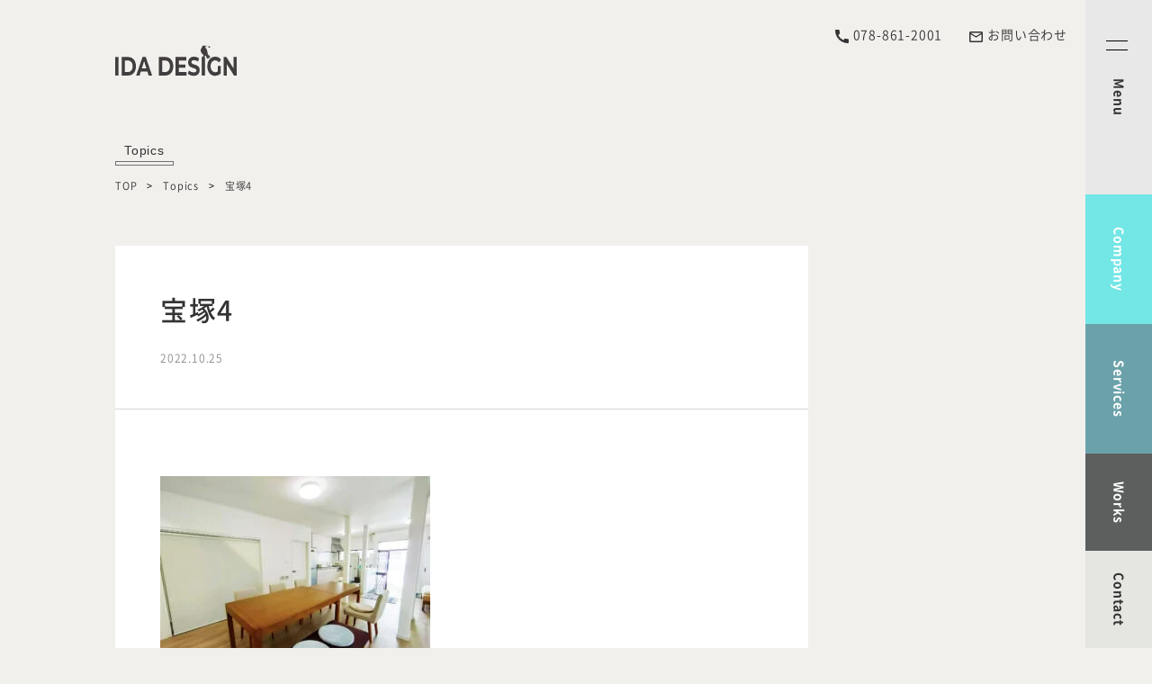

--- FILE ---
content_type: text/html; charset=UTF-8
request_url: https://ida-c.jp/works/takarazuka-familly-villa/post-0-26/
body_size: 9095
content:
<!DOCTYPE html><html lang="ja"><head><meta name="p:domain_verify" content="21539443c2859dacf758a6207a2ddf03"/>  <script defer src="https://www.googletagmanager.com/gtag/js?id=G-NGQXWL159G"></script> <script>window.dataLayer = window.dataLayer || [];
  function gtag(){dataLayer.push(arguments);}
  gtag('js', new Date());

  gtag('config', 'G-NGQXWL159G');</script> <meta charset="UTF-8"><meta name="viewport" content="width=device-width"><link rel="stylesheet" href="https://use.typekit.net/kdc3uge.css"><link rel="stylesheet" href="https://ida-c.jp/common/wp-content/cache/autoptimize/css/autoptimize_single_7ce2e044ea180ea48929a119e04281a8.css"><link rel="stylesheet" href="https://ida-c.jp/common/wp-content/cache/autoptimize/css/autoptimize_single_805e70382868aa28d111f90328960805.css"><link rel="stylesheet" href="https://ida-c.jp/common/wp-content/cache/autoptimize/css/autoptimize_single_4067699d15b28e3b0b46f9ee2d685c5c.css?v2"><link rel="stylesheet" href="https://ida-c.jp/common/wp-content/cache/autoptimize/css/autoptimize_single_f05a598d2d2ea210291e20be0643f12d.css?v2"><link rel="stylesheet" href="https://ida-c.jp/common/wp-content/cache/autoptimize/css/autoptimize_single_bfc727cd9881cc35b06a60b4c5878065.css?v3"><link rel="stylesheet" href="https://ida-c.jp/common/wp-content/themes/ida/style.css" media="all"> <script src="https://code.jquery.com/jquery-3.3.1.min.js"></script> <script defer src="https://ida-c.jp/common/wp-content/themes/ida/js/jquery.cookie.min.js"></script> <script defer src="https://ida-c.jp/common/wp-content/cache/autoptimize/js/autoptimize_single_31ab549dd67348b6e5cc4dbe88d2f60f.js"></script> <script defer src="https://ida-c.jp/common/wp-content/cache/autoptimize/js/autoptimize_single_5613608d3387ea34d96d97cdb39d4bc5.js"></script> <script defer src="https://ida-c.jp/common/wp-content/cache/autoptimize/js/autoptimize_single_0d3c85ed5b87d940f231d1761cf1ceb5.js"></script> <script src="https://cdnjs.cloudflare.com/ajax/libs/wow/1.1.2/wow.min.js"></script> <script>wow = new WOW(
    {
    boxClass: 'wow', // default
    animateClass: 'animated', // default
    offset:0// アニメーションをスタートさせる距離
    }
  );
  wow.init();</script> <title>宝塚4 | IDA Company</title><meta name="robots" content="max-image-preview:large" /><meta name="author" content="ida_admin"/><meta name="google-site-verification" content="google-site-verification=0oazIwtpssQTQcmwmyyIfkf0UHpySakFyzTS1DVVE3M" /><link rel="canonical" href="https://ida-c.jp/works/takarazuka-familly-villa/post-0-26/" /><meta name="generator" content="All in One SEO (AIOSEO) 4.8.7" /><meta property="og:locale" content="ja_JP" /><meta property="og:site_name" content="神戸・灘で住宅リノベならIDA DESIGN | 神戸市灘区を拠点に、オリエンタルでおしゃれなリノベーションを手がけるIDA DESIGN（アイディーエーデザイン）" /><meta property="og:type" content="article" /><meta property="og:title" content="宝塚4 | IDA Company" /><meta property="og:url" content="https://ida-c.jp/works/takarazuka-familly-villa/post-0-26/" /><meta property="article:published_time" content="2022-10-25T10:15:27+00:00" /><meta property="article:modified_time" content="2022-10-25T10:24:07+00:00" /><meta property="article:publisher" content="https://www.facebook.com/idarenovation" /><meta name="twitter:card" content="summary" /><meta name="twitter:title" content="宝塚4 | IDA Company" /> <script type="application/ld+json" class="aioseo-schema">{"@context":"https:\/\/schema.org","@graph":[{"@type":"BreadcrumbList","@id":"https:\/\/ida-c.jp\/works\/takarazuka-familly-villa\/post-0-26\/#breadcrumblist","itemListElement":[{"@type":"ListItem","@id":"https:\/\/ida-c.jp#listItem","position":1,"name":"\u30db\u30fc\u30e0","item":"https:\/\/ida-c.jp","nextItem":{"@type":"ListItem","@id":"https:\/\/ida-c.jp\/works\/takarazuka-familly-villa\/post-0-26\/#listItem","name":"\u5b9d\u585a4"}},{"@type":"ListItem","@id":"https:\/\/ida-c.jp\/works\/takarazuka-familly-villa\/post-0-26\/#listItem","position":2,"name":"\u5b9d\u585a4","previousItem":{"@type":"ListItem","@id":"https:\/\/ida-c.jp#listItem","name":"\u30db\u30fc\u30e0"}}]},{"@type":"ItemPage","@id":"https:\/\/ida-c.jp\/works\/takarazuka-familly-villa\/post-0-26\/#itempage","url":"https:\/\/ida-c.jp\/works\/takarazuka-familly-villa\/post-0-26\/","name":"\u5b9d\u585a4 | IDA Company","inLanguage":"ja","isPartOf":{"@id":"https:\/\/ida-c.jp\/#website"},"breadcrumb":{"@id":"https:\/\/ida-c.jp\/works\/takarazuka-familly-villa\/post-0-26\/#breadcrumblist"},"author":{"@id":"https:\/\/ida-c.jp\/author\/ida_admin\/#author"},"creator":{"@id":"https:\/\/ida-c.jp\/author\/ida_admin\/#author"},"datePublished":"2022-10-25T19:15:27+09:00","dateModified":"2022-10-25T19:24:07+09:00"},{"@type":"Organization","@id":"https:\/\/ida-c.jp\/#organization","name":"IDA DESIGN","description":"\u795e\u6238\u5e02\u7058\u533a\u3092\u62e0\u70b9\u306b\u3001\u30aa\u30ea\u30a8\u30f3\u30bf\u30eb\u3067\u304a\u3057\u3083\u308c\u306a\u30ea\u30ce\u30d9\u30fc\u30b7\u30e7\u30f3\u3092\u624b\u304c\u3051\u308bIDA DESIGN\uff08\u30a2\u30a4\u30c7\u30a3\u30fc\u30a8\u30fc\u30c7\u30b6\u30a4\u30f3\uff09","url":"https:\/\/ida-c.jp\/","telephone":"+81788612001","logo":{"@type":"ImageObject","url":"https:\/\/ida-c.jp\/common\/wp-content\/uploads\/2024\/03\/\u30a2\u30bb\u30c3\u30c8-1.png","@id":"https:\/\/ida-c.jp\/works\/takarazuka-familly-villa\/post-0-26\/#organizationLogo","width":2000,"height":501,"caption":"IDA DESING \u30ed\u30b4\u30de\u30fc\u30af"},"image":{"@id":"https:\/\/ida-c.jp\/works\/takarazuka-familly-villa\/post-0-26\/#organizationLogo"},"sameAs":["https:\/\/www.facebook.com\/idarenovation","https:\/\/www.instagram.com\/ida_design_kobe\/"]},{"@type":"Person","@id":"https:\/\/ida-c.jp\/author\/ida_admin\/#author","url":"https:\/\/ida-c.jp\/author\/ida_admin\/","name":"ida_admin","image":{"@type":"ImageObject","@id":"https:\/\/ida-c.jp\/works\/takarazuka-familly-villa\/post-0-26\/#authorImage","url":"https:\/\/secure.gravatar.com\/avatar\/357a20e8c56e69d6f9734d23ef9517e8?s=96&d=mm&r=g","width":96,"height":96,"caption":"ida_admin"}},{"@type":"WebSite","@id":"https:\/\/ida-c.jp\/#website","url":"https:\/\/ida-c.jp\/","name":"\u795e\u6238\u30fb\u7058\u3067\u4f4f\u5b85\u30ea\u30ce\u30d9\u30fc\u30b7\u30e7\u30f3\u306a\u3089IDA DESIGN","alternateName":"IDA DESIGN","description":"\u795e\u6238\u5e02\u7058\u533a\u3092\u62e0\u70b9\u306b\u3001\u30aa\u30ea\u30a8\u30f3\u30bf\u30eb\u3067\u304a\u3057\u3083\u308c\u306a\u30ea\u30ce\u30d9\u30fc\u30b7\u30e7\u30f3\u3092\u624b\u304c\u3051\u308bIDA DESIGN\uff08\u30a2\u30a4\u30c7\u30a3\u30fc\u30a8\u30fc\u30c7\u30b6\u30a4\u30f3\uff09","inLanguage":"ja","publisher":{"@id":"https:\/\/ida-c.jp\/#organization"}}]}</script> <link rel='dns-prefetch' href='//maxcdn.bootstrapcdn.com' /><link href='https://fonts.gstatic.com' crossorigin='anonymous' rel='preconnect' /><link rel='stylesheet' id='sbr_styles-css' href='https://ida-c.jp/common/wp-content/plugins/reviews-feed/assets/css/sbr-styles.min.css?ver=2.1.1' type='text/css' media='all' /><link rel='stylesheet' id='sbi_styles-css' href='https://ida-c.jp/common/wp-content/plugins/instagram-feed/css/sbi-styles.min.css?ver=6.9.1' type='text/css' media='all' /><link rel='stylesheet' id='wp-block-library-css' href='https://ida-c.jp/common/wp-includes/css/dist/block-library/style.min.css?ver=6.4.3' type='text/css' media='all' /><style id='classic-theme-styles-inline-css' type='text/css'>/*! This file is auto-generated */
.wp-block-button__link{color:#fff;background-color:#32373c;border-radius:9999px;box-shadow:none;text-decoration:none;padding:calc(.667em + 2px) calc(1.333em + 2px);font-size:1.125em}.wp-block-file__button{background:#32373c;color:#fff;text-decoration:none}</style><style id='global-styles-inline-css' type='text/css'>body{--wp--preset--color--black: #000000;--wp--preset--color--cyan-bluish-gray: #abb8c3;--wp--preset--color--white: #ffffff;--wp--preset--color--pale-pink: #f78da7;--wp--preset--color--vivid-red: #cf2e2e;--wp--preset--color--luminous-vivid-orange: #ff6900;--wp--preset--color--luminous-vivid-amber: #fcb900;--wp--preset--color--light-green-cyan: #7bdcb5;--wp--preset--color--vivid-green-cyan: #00d084;--wp--preset--color--pale-cyan-blue: #8ed1fc;--wp--preset--color--vivid-cyan-blue: #0693e3;--wp--preset--color--vivid-purple: #9b51e0;--wp--preset--gradient--vivid-cyan-blue-to-vivid-purple: linear-gradient(135deg,rgba(6,147,227,1) 0%,rgb(155,81,224) 100%);--wp--preset--gradient--light-green-cyan-to-vivid-green-cyan: linear-gradient(135deg,rgb(122,220,180) 0%,rgb(0,208,130) 100%);--wp--preset--gradient--luminous-vivid-amber-to-luminous-vivid-orange: linear-gradient(135deg,rgba(252,185,0,1) 0%,rgba(255,105,0,1) 100%);--wp--preset--gradient--luminous-vivid-orange-to-vivid-red: linear-gradient(135deg,rgba(255,105,0,1) 0%,rgb(207,46,46) 100%);--wp--preset--gradient--very-light-gray-to-cyan-bluish-gray: linear-gradient(135deg,rgb(238,238,238) 0%,rgb(169,184,195) 100%);--wp--preset--gradient--cool-to-warm-spectrum: linear-gradient(135deg,rgb(74,234,220) 0%,rgb(151,120,209) 20%,rgb(207,42,186) 40%,rgb(238,44,130) 60%,rgb(251,105,98) 80%,rgb(254,248,76) 100%);--wp--preset--gradient--blush-light-purple: linear-gradient(135deg,rgb(255,206,236) 0%,rgb(152,150,240) 100%);--wp--preset--gradient--blush-bordeaux: linear-gradient(135deg,rgb(254,205,165) 0%,rgb(254,45,45) 50%,rgb(107,0,62) 100%);--wp--preset--gradient--luminous-dusk: linear-gradient(135deg,rgb(255,203,112) 0%,rgb(199,81,192) 50%,rgb(65,88,208) 100%);--wp--preset--gradient--pale-ocean: linear-gradient(135deg,rgb(255,245,203) 0%,rgb(182,227,212) 50%,rgb(51,167,181) 100%);--wp--preset--gradient--electric-grass: linear-gradient(135deg,rgb(202,248,128) 0%,rgb(113,206,126) 100%);--wp--preset--gradient--midnight: linear-gradient(135deg,rgb(2,3,129) 0%,rgb(40,116,252) 100%);--wp--preset--font-size--small: 13px;--wp--preset--font-size--medium: 20px;--wp--preset--font-size--large: 36px;--wp--preset--font-size--x-large: 42px;--wp--preset--spacing--20: 0.44rem;--wp--preset--spacing--30: 0.67rem;--wp--preset--spacing--40: 1rem;--wp--preset--spacing--50: 1.5rem;--wp--preset--spacing--60: 2.25rem;--wp--preset--spacing--70: 3.38rem;--wp--preset--spacing--80: 5.06rem;--wp--preset--shadow--natural: 6px 6px 9px rgba(0, 0, 0, 0.2);--wp--preset--shadow--deep: 12px 12px 50px rgba(0, 0, 0, 0.4);--wp--preset--shadow--sharp: 6px 6px 0px rgba(0, 0, 0, 0.2);--wp--preset--shadow--outlined: 6px 6px 0px -3px rgba(255, 255, 255, 1), 6px 6px rgba(0, 0, 0, 1);--wp--preset--shadow--crisp: 6px 6px 0px rgba(0, 0, 0, 1);}:where(.is-layout-flex){gap: 0.5em;}:where(.is-layout-grid){gap: 0.5em;}body .is-layout-flow > .alignleft{float: left;margin-inline-start: 0;margin-inline-end: 2em;}body .is-layout-flow > .alignright{float: right;margin-inline-start: 2em;margin-inline-end: 0;}body .is-layout-flow > .aligncenter{margin-left: auto !important;margin-right: auto !important;}body .is-layout-constrained > .alignleft{float: left;margin-inline-start: 0;margin-inline-end: 2em;}body .is-layout-constrained > .alignright{float: right;margin-inline-start: 2em;margin-inline-end: 0;}body .is-layout-constrained > .aligncenter{margin-left: auto !important;margin-right: auto !important;}body .is-layout-constrained > :where(:not(.alignleft):not(.alignright):not(.alignfull)){max-width: var(--wp--style--global--content-size);margin-left: auto !important;margin-right: auto !important;}body .is-layout-constrained > .alignwide{max-width: var(--wp--style--global--wide-size);}body .is-layout-flex{display: flex;}body .is-layout-flex{flex-wrap: wrap;align-items: center;}body .is-layout-flex > *{margin: 0;}body .is-layout-grid{display: grid;}body .is-layout-grid > *{margin: 0;}:where(.wp-block-columns.is-layout-flex){gap: 2em;}:where(.wp-block-columns.is-layout-grid){gap: 2em;}:where(.wp-block-post-template.is-layout-flex){gap: 1.25em;}:where(.wp-block-post-template.is-layout-grid){gap: 1.25em;}.has-black-color{color: var(--wp--preset--color--black) !important;}.has-cyan-bluish-gray-color{color: var(--wp--preset--color--cyan-bluish-gray) !important;}.has-white-color{color: var(--wp--preset--color--white) !important;}.has-pale-pink-color{color: var(--wp--preset--color--pale-pink) !important;}.has-vivid-red-color{color: var(--wp--preset--color--vivid-red) !important;}.has-luminous-vivid-orange-color{color: var(--wp--preset--color--luminous-vivid-orange) !important;}.has-luminous-vivid-amber-color{color: var(--wp--preset--color--luminous-vivid-amber) !important;}.has-light-green-cyan-color{color: var(--wp--preset--color--light-green-cyan) !important;}.has-vivid-green-cyan-color{color: var(--wp--preset--color--vivid-green-cyan) !important;}.has-pale-cyan-blue-color{color: var(--wp--preset--color--pale-cyan-blue) !important;}.has-vivid-cyan-blue-color{color: var(--wp--preset--color--vivid-cyan-blue) !important;}.has-vivid-purple-color{color: var(--wp--preset--color--vivid-purple) !important;}.has-black-background-color{background-color: var(--wp--preset--color--black) !important;}.has-cyan-bluish-gray-background-color{background-color: var(--wp--preset--color--cyan-bluish-gray) !important;}.has-white-background-color{background-color: var(--wp--preset--color--white) !important;}.has-pale-pink-background-color{background-color: var(--wp--preset--color--pale-pink) !important;}.has-vivid-red-background-color{background-color: var(--wp--preset--color--vivid-red) !important;}.has-luminous-vivid-orange-background-color{background-color: var(--wp--preset--color--luminous-vivid-orange) !important;}.has-luminous-vivid-amber-background-color{background-color: var(--wp--preset--color--luminous-vivid-amber) !important;}.has-light-green-cyan-background-color{background-color: var(--wp--preset--color--light-green-cyan) !important;}.has-vivid-green-cyan-background-color{background-color: var(--wp--preset--color--vivid-green-cyan) !important;}.has-pale-cyan-blue-background-color{background-color: var(--wp--preset--color--pale-cyan-blue) !important;}.has-vivid-cyan-blue-background-color{background-color: var(--wp--preset--color--vivid-cyan-blue) !important;}.has-vivid-purple-background-color{background-color: var(--wp--preset--color--vivid-purple) !important;}.has-black-border-color{border-color: var(--wp--preset--color--black) !important;}.has-cyan-bluish-gray-border-color{border-color: var(--wp--preset--color--cyan-bluish-gray) !important;}.has-white-border-color{border-color: var(--wp--preset--color--white) !important;}.has-pale-pink-border-color{border-color: var(--wp--preset--color--pale-pink) !important;}.has-vivid-red-border-color{border-color: var(--wp--preset--color--vivid-red) !important;}.has-luminous-vivid-orange-border-color{border-color: var(--wp--preset--color--luminous-vivid-orange) !important;}.has-luminous-vivid-amber-border-color{border-color: var(--wp--preset--color--luminous-vivid-amber) !important;}.has-light-green-cyan-border-color{border-color: var(--wp--preset--color--light-green-cyan) !important;}.has-vivid-green-cyan-border-color{border-color: var(--wp--preset--color--vivid-green-cyan) !important;}.has-pale-cyan-blue-border-color{border-color: var(--wp--preset--color--pale-cyan-blue) !important;}.has-vivid-cyan-blue-border-color{border-color: var(--wp--preset--color--vivid-cyan-blue) !important;}.has-vivid-purple-border-color{border-color: var(--wp--preset--color--vivid-purple) !important;}.has-vivid-cyan-blue-to-vivid-purple-gradient-background{background: var(--wp--preset--gradient--vivid-cyan-blue-to-vivid-purple) !important;}.has-light-green-cyan-to-vivid-green-cyan-gradient-background{background: var(--wp--preset--gradient--light-green-cyan-to-vivid-green-cyan) !important;}.has-luminous-vivid-amber-to-luminous-vivid-orange-gradient-background{background: var(--wp--preset--gradient--luminous-vivid-amber-to-luminous-vivid-orange) !important;}.has-luminous-vivid-orange-to-vivid-red-gradient-background{background: var(--wp--preset--gradient--luminous-vivid-orange-to-vivid-red) !important;}.has-very-light-gray-to-cyan-bluish-gray-gradient-background{background: var(--wp--preset--gradient--very-light-gray-to-cyan-bluish-gray) !important;}.has-cool-to-warm-spectrum-gradient-background{background: var(--wp--preset--gradient--cool-to-warm-spectrum) !important;}.has-blush-light-purple-gradient-background{background: var(--wp--preset--gradient--blush-light-purple) !important;}.has-blush-bordeaux-gradient-background{background: var(--wp--preset--gradient--blush-bordeaux) !important;}.has-luminous-dusk-gradient-background{background: var(--wp--preset--gradient--luminous-dusk) !important;}.has-pale-ocean-gradient-background{background: var(--wp--preset--gradient--pale-ocean) !important;}.has-electric-grass-gradient-background{background: var(--wp--preset--gradient--electric-grass) !important;}.has-midnight-gradient-background{background: var(--wp--preset--gradient--midnight) !important;}.has-small-font-size{font-size: var(--wp--preset--font-size--small) !important;}.has-medium-font-size{font-size: var(--wp--preset--font-size--medium) !important;}.has-large-font-size{font-size: var(--wp--preset--font-size--large) !important;}.has-x-large-font-size{font-size: var(--wp--preset--font-size--x-large) !important;}
.wp-block-navigation a:where(:not(.wp-element-button)){color: inherit;}
:where(.wp-block-post-template.is-layout-flex){gap: 1.25em;}:where(.wp-block-post-template.is-layout-grid){gap: 1.25em;}
:where(.wp-block-columns.is-layout-flex){gap: 2em;}:where(.wp-block-columns.is-layout-grid){gap: 2em;}
.wp-block-pullquote{font-size: 1.5em;line-height: 1.6;}</style><link rel='stylesheet' id='ctf_styles-css' href='https://ida-c.jp/common/wp-content/plugins/custom-twitter-feeds/css/ctf-styles.min.css?ver=2.3.1' type='text/css' media='all' /><link rel='stylesheet' id='cff-css' href='https://ida-c.jp/common/wp-content/plugins/custom-facebook-feed/assets/css/cff-style.min.css?ver=4.3.2' type='text/css' media='all' /><link rel='stylesheet' id='sb-font-awesome-css' href='https://maxcdn.bootstrapcdn.com/font-awesome/4.7.0/css/font-awesome.min.css?ver=6.4.3' type='text/css' media='all' /><link rel='stylesheet' id='aurora-heatmap-css' href='https://ida-c.jp/common/wp-content/cache/autoptimize/css/autoptimize_single_8a11dbfc12b6fb254281b8dc207edfb7.css?ver=1.7.1' type='text/css' media='all' /> <script defer type="text/javascript" src="https://ida-c.jp/common/wp-content/cache/autoptimize/js/autoptimize_single_afc344a7f9a660a8bb9c34d7b3367e11.js?ver=4.1.2.1" id="qahm-polyfill-object-assign-js"></script> <script type="text/javascript" id="qahm-behavioral-data-init-js-before">var qahm = qahm || {}; let obj = {"ajax_url":"https:\/\/ida-c.jp\/common\/wp-admin\/admin-ajax.php","plugin_dir_url":"https:\/\/ida-c.jp\/common\/wp-content\/plugins\/qa-heatmap-analytics\/","tracking_hash":"93e6ec3675de674a","nonce_init":"e0ce886454","nonce_behavioral":"23dcc8d011","const_debug_level":{"release":0,"staging":1,"debug":2},"const_debug":0,"type":"p","id":935,"dev001":false,"dev002":false,"dev003":false,"cookieMode":false}; qahm = Object.assign( qahm, obj );</script> <script defer type="text/javascript" src="https://ida-c.jp/common/wp-content/cache/autoptimize/js/autoptimize_single_fb273045d2698ffbfbb36a795fcc7277.js?ver=4.1.2.1" id="qahm-behavioral-data-init-js"></script> <script type="text/javascript" src="https://ida-c.jp/common/wp-includes/js/jquery/jquery.min.js?ver=3.7.1" id="jquery-core-js"></script> <script defer type="text/javascript" src="https://ida-c.jp/common/wp-includes/js/jquery/jquery-migrate.min.js?ver=3.4.1" id="jquery-migrate-js"></script> <script defer type="text/javascript" src="https://ida-c.jp/common/wp-content/cache/autoptimize/js/autoptimize_single_405b11dcaff115bbb20167314989a65f.js?ver=4.1.2.1" id="qahm-common-js"></script> <script type="text/javascript" id="aurora-heatmap-js-extra">var aurora_heatmap = {"_mode":"reporter","ajax_url":"https:\/\/ida-c.jp\/common\/wp-admin\/admin-ajax.php","action":"aurora_heatmap","reports":"click_pc,click_mobile","debug":"0","ajax_delay_time":"3000","ajax_interval":"10","ajax_bulk":null};</script> <script defer type="text/javascript" src="https://ida-c.jp/common/wp-content/plugins/aurora-heatmap/js/aurora-heatmap.min.js?ver=1.7.1" id="aurora-heatmap-js"></script> <link rel='shortlink' href='https://ida-c.jp/?p=935' /><link rel="alternate" type="application/json+oembed" href="https://ida-c.jp/wp-json/oembed/1.0/embed?url=https%3A%2F%2Fida-c.jp%2Fworks%2Ftakarazuka-familly-villa%2Fpost-0-26%2F" /><link rel="alternate" type="text/xml+oembed" href="https://ida-c.jp/wp-json/oembed/1.0/embed?url=https%3A%2F%2Fida-c.jp%2Fworks%2Ftakarazuka-familly-villa%2Fpost-0-26%2F&#038;format=xml" /> <style type="text/css">#sb_instagram{
    width: calc(100% + 60px)!important;
    height: 100%;
    max-width: calc(100% + 60px);
    margin: 0 -30px;
}
@media (max-width: 640px){
	#sb_instagram.sbi_width_resp {
	    width: calc(100% + 60px)!important;
	}
	#sb_instagram.sbi_col_4 #sbi_images .sbi_item:nth-child(n + 9){
		display: none;
	}
}
@media (max-width: 480px){
	#sb_instagram.sbi_width_resp {
	    width: calc(100% + 50px)!important;
	    margin: 0 -24px;
	}
	#sb_instagram.sbi_col_3 #sbi_images .sbi_item, #sb_instagram.sbi_col_4 #sbi_images .sbi_item, #sb_instagram.sbi_col_5 #sbi_images .sbi_item, #sb_instagram.sbi_col_6 #sbi_images .sbi_item {
	    /*width: 50%;
	    padding: 10px !important;*/
	}
}</style><link rel="icon" href="https://ida-c.jp/common/wp-content/uploads/2021/03/cropped-スクリーンショット-2021-03-31-14.33.43-32x32.png" sizes="32x32" /><link rel="icon" href="https://ida-c.jp/common/wp-content/uploads/2021/03/cropped-スクリーンショット-2021-03-31-14.33.43-192x192.png" sizes="192x192" /><link rel="apple-touch-icon" href="https://ida-c.jp/common/wp-content/uploads/2021/03/cropped-スクリーンショット-2021-03-31-14.33.43-180x180.png" /><meta name="msapplication-TileImage" content="https://ida-c.jp/common/wp-content/uploads/2021/03/cropped-スクリーンショット-2021-03-31-14.33.43-270x270.png" />  <script type="text/javascript">(function(add, cla){window['UserHeatTag']=cla;window[cla]=window[cla]||function(){(window[cla].q=window[cla].q||[]).push(arguments)},window[cla].l=1*new Date();var ul=document.createElement('script');var tag = document.getElementsByTagName('script')[0];ul.async=1;ul.src=add;tag.parentNode.insertBefore(ul,tag);})('//uh.nakanohito.jp/uhj2/uh.js', '_uhtracker');_uhtracker({id:'uhv7kHXwwA'});</script> </head><body class="lower fadeout" id="wrap"><header id="header"><div class="inner flex"><h1><a href="https://ida-c.jp"><noscript><img src="https://ida-c.jp/common/wp-content/themes/ida/img/common/logo.svg" alt=""></noscript><img class="lazyload" src='data:image/svg+xml,%3Csvg%20xmlns=%22http://www.w3.org/2000/svg%22%20viewBox=%220%200%20210%20140%22%3E%3C/svg%3E' data-src="https://ida-c.jp/common/wp-content/themes/ida/img/common/logo.svg" alt=""></a></h1></div><ul class="snv"><li><a href="tel:078-861-2001" class="nv"><noscript><img src="https://ida-c.jp/common/wp-content/themes/ida/img/common/icon-tel.svg"></noscript><img class="lazyload" src='data:image/svg+xml,%3Csvg%20xmlns=%22http://www.w3.org/2000/svg%22%20viewBox=%220%200%20210%20140%22%3E%3C/svg%3E' data-src="https://ida-c.jp/common/wp-content/themes/ida/img/common/icon-tel.svg"><span>078-861-2001</span><em>Tel</em></a></li><li><a href="https://ida-c.jp/contact" class="nv"><noscript><img src="https://ida-c.jp/common/wp-content/themes/ida/img/common/icon-mail.svg"></noscript><img class="lazyload" src='data:image/svg+xml,%3Csvg%20xmlns=%22http://www.w3.org/2000/svg%22%20viewBox=%220%200%20210%20140%22%3E%3C/svg%3E' data-src="https://ida-c.jp/common/wp-content/themes/ida/img/common/icon-mail.svg"><span>お問い合わせ</span><em>Contact</em></a></li></ul>  <script defer src="https://www.googletagmanager.com/gtag/js?id=UA-160013047-1"></script> <script>window.dataLayer = window.dataLayer || [];
  function gtag(){dataLayer.push(arguments);}
  gtag('js', new Date());

  gtag('config', 'UA-160013047-1');</script> </header><ul id="nav"><li class="nv1"><a href="javascript:;">Menu</a></li><li class="nv2"><a href="https://ida-c.jp/company/" class="">Company</a></li><li class="nv3"><a href="https://ida-c.jp/service/" class="">Services</a></li><li class="nv4"><a href="https://ida-c.jp/works/" class="">Works</a></li><li class="nv5"><a href="https://ida-c.jp/contact/" class="">Contact</a></li></ul><main id="main" class="topics"><div id="title" class="inner"><p class="dets"><span>Topics</span></p><ul class="breadcrumb"><li><a href="https://ida-c.jp/">TOP</a></li><li><a href="https://ida-c.jp/topics">Topics</a></li><li>宝塚4</li></ul></div><div id="area2"><div class="inner"><div class="det"><div class="ttl"><h2 class="dettl">宝塚4</h2><p class="date">2022.10.25</p></div><div class="post "><p class="attachment"><a href='https://ida-c.jp/common/wp-content/uploads/2022/10/宝塚4.jpg'><img fetchpriority="high" decoding="async" width="300" height="225" src="https://ida-c.jp/common/wp-content/uploads/2022/10/宝塚4-300x225.jpg" class="attachment-medium size-medium" alt="" /></a></p><ul class="got"><li class=""><a href="https://ida-c.jp/topics">Topics一覧へ</a></li><li class=""><a href="https://ida-c.jp/">サイトトップへ</a></li></ul></div></div></div></div><div id="area1" class="inner"><div class="rec"><h3>Recommend</h3><div class="area4 a4a"><div class="flex"><dl> <a href="https://ida-c.jp/antigo_launch/"><dt> <noscript><img src="https://ida-c.jp/common/wp-content/uploads/2025/09/3-–-2.png" class="attachment-newsimg size-newsimg wp-post-image" alt="antigoイメージバナー" decoding="async" /></noscript><img src='data:image/svg+xml,%3Csvg%20xmlns=%22http://www.w3.org/2000/svg%22%20viewBox=%220%200%20210%20140%22%3E%3C/svg%3E' data-src="https://ida-c.jp/common/wp-content/uploads/2025/09/3-–-2.png" class="lazyload attachment-newsimg size-newsimg wp-post-image" alt="antigoイメージバナー" decoding="async" /></dt><dd>アンティークで作る洗面空間「antigo」スタート<span>2025.09.18</span></dd></a></dl><dl> <a href="https://ida-c.jp/topics-manshion-model/"><dt> <noscript><img src="https://ida-c.jp/common/wp-content/uploads/2021/05/amagi3.jpg" class="attachment-newsimg size-newsimg wp-post-image" alt="天城ショールーム竣工写真" decoding="async" /></noscript><img src='data:image/svg+xml,%3Csvg%20xmlns=%22http://www.w3.org/2000/svg%22%20viewBox=%220%200%20210%20140%22%3E%3C/svg%3E' data-src="https://ida-c.jp/common/wp-content/uploads/2021/05/amagi3.jpg" class="lazyload attachment-newsimg size-newsimg wp-post-image" alt="天城ショールーム竣工写真" decoding="async" /></dt><dd>【お知らせ】マンションモデルルーム完成！<span>2021.05.24</span></dd></a></dl></div></div></div></div></main><footer id="footer"><div class="ft-area1 flex inner"><div class="ft1"><p class="cap a1">Contact Us</p><p class="txt"><span>神戸市灘区で戸建て・マンション・店舗のリノベーションに関する問い合わせやお見積りはこちら。どうぞお気軽に連絡ください。</span></p><div class="flex"><dl><dt>＜メールでの問い合わせ＞</dt><dd><a href="https://ida-c.jp/contact" class="mail">問い合わせフォーム</a></dd></dl><dl><dt>＜お電話での問い合わせ（土日祝休み）＞</dt><dd><a href="tel:078-861-2001" class="tel">078-861-2001</a></dd></dl></div></div><div class="ft1"><p class="cap a1">Recruit</p><p class="txt"><span>「住宅設計／インテリアデザイナー」「企画営業」「広報」随時募集中。神戸市灘区での勤務です。詳しくは問い合わせください。</span></p><div class="flex"><dl><dt>＜求人の問い合わせはこちら＞</dt><dd><a href="https://ida-c.jp/recruit" class="mail">問い合わせフォーム</a></dd></dl></div></div></div><ul class="mark"><li style="opacity:0.4;"><a href="https://antigo.jp/" class="" target="_blank"><noscript><img src="https://ida-c.jp/common/wp-content/themes/ida/img/common/logo-antigo.png" width="185" height="75"></noscript><img class="lazyload" src='data:image/svg+xml,%3Csvg%20xmlns=%22http://www.w3.org/2000/svg%22%20viewBox=%220%200%20185%2075%22%3E%3C/svg%3E' data-src="https://ida-c.jp/common/wp-content/themes/ida/img/common/logo-antigo.png" width="185" height="75"></a></li><li><a href="https://mansion-option-kobe.com" class="" target="_blank"><noscript><img src="https://ida-c.jp/common/wp-content/themes/ida/img/common/logo-reform.png" width="215" height=""></noscript><img class="lazyload" src='data:image/svg+xml,%3Csvg%20xmlns=%22http://www.w3.org/2000/svg%22%20viewBox=%220%200%20215%20143.33333333333%22%3E%3C/svg%3E' data-src="https://ida-c.jp/common/wp-content/themes/ida/img/common/logo-reform.png" width="215" height=""></a></li><li style="opacity:0.4;"><noscript><img src="https://ida-c.jp/common/wp-content/themes/ida/img/common/logo-panasonic.png" width="181" height="135"></noscript><img class="lazyload" src='data:image/svg+xml,%3Csvg%20xmlns=%22http://www.w3.org/2000/svg%22%20viewBox=%220%200%20181%20135%22%3E%3C/svg%3E' data-src="https://ida-c.jp/common/wp-content/themes/ida/img/common/logo-panasonic.png" width="181" height="135"></li><li></li></ul><div class="ft-area2"><div class="inner2"><dl class="dl1"><dt><a href="https://ida-c.jp/"><noscript><img src="https://ida-c.jp/common/wp-content/themes/ida/img/common/logo2.svg" /></noscript><img class="lazyload" src='data:image/svg+xml,%3Csvg%20xmlns=%22http://www.w3.org/2000/svg%22%20viewBox=%220%200%20210%20140%22%3E%3C/svg%3E' data-src="https://ida-c.jp/common/wp-content/themes/ida/img/common/logo2.svg" /></a></dt><dd class="sp_none"><ul><li><a href="https://ida-c.jp/company" class="">Company</a></li><li><a href="https://ida-c.jp/service/" class="">Services</a></li><li><a href="https://ida-c.jp/works" class="">Works</a></li><li><a href="https://ida-c.jp/team/" class="">Team</a></li><li><a href="https://ida-c.jp/flow/" class="">Work Flow</a></li><li><a href="https://ida-c.jp/journal" class="">Journal</a></li><li><a href="https://ida-c.jp/topics" class="">Topics</a></li><li><a href="https://ida-c.jp/recruit/" class="">Recruit</a></li><li><a href="https://ida-c.jp/roomtour/" class="">Room Tour</a></li><li><a href="https://ida-c.jp/contact" class="">Contact</a></li></ul></dd><dd class="pc_none"><ul><li><a href="https://ida-c.jp/company" class="">Company</a></li><li><a href="https://ida-c.jp/service/" class="">Services</a></li><li><a href="https://ida-c.jp/works" class="">Works</a></li><li><a href="https://ida-c.jp/team/" class="">Team</a></li><li><a href="https://ida-c.jp/flow/" class="">Work Flow</a></li><li><a href="https://ida-c.jp/journal" class="">Journal</a></li><li><a href="https://ida-c.jp/topics" class="">Topics</a></li><li><a href="https://ida-c.jp/recruit/" class="">Recruit</a></li><li><a href="https://ida-c.jp/roomtour/" class="">Room Tour</a></li><li><a href="https://ida-c.jp/contact" class="">Contact</a></li></ul></dd></dl><div class="flex"><dl class="dl2"><dt>IDA DESIGN by 株式会社 IDA Company<br>（アイディーエーデザイン）</dt><dd>〒657-0831<br> 兵庫県神戸市灘区水道筋6丁目7番18号 NK103ビル1F<br> TEL.078-861-2001（営業時間：09:00〜17:00 土日祝休み）</dd><dd>神戸らしいおしゃれな住宅空間と店舗リノベーションはおまかせください</dd></dl><p class="sns"><a href="https://www.instagram.com/ida_design_kobe" class=""><noscript><img src="https://ida-c.jp/common/wp-content/themes/ida/img/common/icon-insta.svg"></noscript><img class="lazyload" src='data:image/svg+xml,%3Csvg%20xmlns=%22http://www.w3.org/2000/svg%22%20viewBox=%220%200%20210%20140%22%3E%3C/svg%3E' data-src="https://ida-c.jp/common/wp-content/themes/ida/img/common/icon-insta.svg"></a><a href="https://www.facebook.com/idarenovation" class=""><noscript><img src="https://ida-c.jp/common/wp-content/themes/ida/img/common/icon-fb.svg"></noscript><img class="lazyload" src='data:image/svg+xml,%3Csvg%20xmlns=%22http://www.w3.org/2000/svg%22%20viewBox=%220%200%20210%20140%22%3E%3C/svg%3E' data-src="https://ida-c.jp/common/wp-content/themes/ida/img/common/icon-fb.svg"></a></p></div><ul class="ul2"><li><a href="https://ida-c.jp/company/#a4" class="">会社概要</a></li><li><a href="https://ida-c.jp/privacypolicy/" class="">プライバシーポリシー</a></li></ul><p class="copy">© IDA Company . All rights reserved</p></div></div></footer><aside class="sp_nav_header"><div class="menu-toggle menu-open menu-trigger"><span></span><span></span><span></span></div></aside><div id="sp_nav"><p class="logo"><a href="https://ida-c.jp/"><span><noscript><img src="https://ida-c.jp/common/wp-content/themes/ida/img/common/logo.svg" alt=""></noscript><img class="lazyload" src='data:image/svg+xml,%3Csvg%20xmlns=%22http://www.w3.org/2000/svg%22%20viewBox=%220%200%20210%20140%22%3E%3C/svg%3E' data-src="https://ida-c.jp/common/wp-content/themes/ida/img/common/logo.svg" alt="">IDA DESIGN by 株式会社 IDA Company<br> 〒657-0831<br> 兵庫県神戸市灘区水道筋6丁目7番18号 NK103ビル1F<br> TEL.078-861-2001（営業時間：09:00〜17:00 土日祝休み）</span></a></p><div id="sp_nav_inner"><ul id="" class="main_nav"><li><a href="https://ida-c.jp/company" class="">Company</a></li><li><a href="https://ida-c.jp/service/" class="">Services</a></li><li><a href="https://ida-c.jp/works" class="">Works</a></li><li><a href="https://ida-c.jp/team/" class="">Team</a></li><li><a href="https://ida-c.jp/flow/" class="">Work Flow</a></li><li><a href="https://ida-c.jp/journal" class="">Journal</a></li><li><a href="https://ida-c.jp/topics" class="">Topics</a></li><li><a href="https://ida-c.jp/recruit/" class="">Recruit</a></li><li><a href="https://ida-c.jp/roomtour/" class="">Room Tour</a></li></ul><p class="sub"><a href="https://ida-c.jp/contact/" class="contact">ご相談はこちらから</a><a href="https://www.instagram.com/ida_design_kobe" target="_blank" class="sns"><noscript><img src="https://ida-c.jp/common/wp-content/themes/ida/img/common/icon-insta.svg"></noscript><img class="lazyload" src='data:image/svg+xml,%3Csvg%20xmlns=%22http://www.w3.org/2000/svg%22%20viewBox=%220%200%20210%20140%22%3E%3C/svg%3E' data-src="https://ida-c.jp/common/wp-content/themes/ida/img/common/icon-insta.svg"></a><a href="https://www.facebook.com/idarenovation" target="_blank" class="sns"><noscript><img src="https://ida-c.jp/common/wp-content/themes/ida/img/common/icon-fb.svg"></noscript><img class="lazyload" src='data:image/svg+xml,%3Csvg%20xmlns=%22http://www.w3.org/2000/svg%22%20viewBox=%220%200%20210%20140%22%3E%3C/svg%3E' data-src="https://ida-c.jp/common/wp-content/themes/ida/img/common/icon-fb.svg"></a></p></div></div>  <script type="text/javascript">var cffajaxurl = "https://ida-c.jp/common/wp-admin/admin-ajax.php";
var cfflinkhashtags = "true";</script>  <script type="text/javascript"></script>  <script type="text/javascript">var sbiajaxurl = "https://ida-c.jp/common/wp-admin/admin-ajax.php";</script> <noscript><style>.lazyload{display:none;}</style></noscript><script data-noptimize="1">window.lazySizesConfig=window.lazySizesConfig||{};window.lazySizesConfig.loadMode=1;</script><script defer data-noptimize="1" src='https://ida-c.jp/common/wp-content/plugins/autoptimize/classes/external/js/lazysizes.min.js?ao_version=3.1.13'></script><script defer type="text/javascript" src="https://ida-c.jp/common/wp-content/cache/autoptimize/js/autoptimize_single_569dcc9fec93cef5574ebe3b2866c90f.js?ver=4.1.2.1" id="qahm-behavioral-data-record-js"></script> <script defer type="text/javascript" src="https://ida-c.jp/common/wp-content/plugins/custom-facebook-feed/assets/js/cff-scripts.min.js?ver=4.3.2" id="cffscripts-js"></script> <script>jQuery('.mw_wp_form form').addClass('h-adr');</script> </body></html>

--- FILE ---
content_type: text/css
request_url: https://ida-c.jp/common/wp-content/cache/autoptimize/css/autoptimize_single_4067699d15b28e3b0b46f9ee2d685c5c.css?v2
body_size: 5308
content:
@import url('https://fonts.googleapis.com/css?family=Gothic+A1:400,700,900&display=swap');@font-face{font-family:'Noto Sans Japanese';font-style:normal;font-weight:100;src:url(//ida-c.jp/common/wp-content/themes/ida/css/../font/NotoSansCJKjp-Thin.eot);src:url(//ida-c.jp/common/wp-content/themes/ida/css/../font/NotoSansCJKjp-Thin.eot?#iefix) format('embedded-opentype'),url(//ida-c.jp/common/wp-content/themes/ida/css/../font/NotoSansCJKjp-Thin.woff) format('woff'),url(//ida-c.jp/common/wp-content/themes/ida/css/../font/NotoSansCJKjp-Thin.ttf) format('truetype')}@font-face{font-family:'Noto Sans Japanese';font-style:normal;font-weight:200;src:url(//ida-c.jp/common/wp-content/themes/ida/css/../font/NotoSansCJKjp-Light.eot);src:url(//ida-c.jp/common/wp-content/themes/ida/css/../font/NotoSansCJKjp-Light.eot?#iefix) format('embedded-opentype'),url(//ida-c.jp/common/wp-content/themes/ida/css/../font/NotoSansCJKjp-Light.woff) format('woff'),url(//ida-c.jp/common/wp-content/themes/ida/css/../font/NotoSansCJKjp-Light.ttf) format('truetype')}@font-face{font-family:'Noto Sans Japanese';font-style:normal;font-weight:300;src:url(//ida-c.jp/common/wp-content/themes/ida/css/../font/NotoSansCJKjp-DemiLight.eot);src:url(//ida-c.jp/common/wp-content/themes/ida/css/../font/NotoSansCJKjp-DemiLight.eot?#iefix) format('embedded-opentype'),url(//ida-c.jp/common/wp-content/themes/ida/css/../font/NotoSansCJKjp-DemiLight.woff) format('woff'),url(//ida-c.jp/common/wp-content/themes/ida/css/../font/NotoSansCJKjp-DemiLight.ttf) format('truetype')}@font-face{font-family:'Noto Sans Japanese';font-style:normal;font-weight:400;src:url(//ida-c.jp/common/wp-content/themes/ida/css/../font/NotoSansCJKjp-Regular.eot);src:url(//ida-c.jp/common/wp-content/themes/ida/css/../font/NotoSansCJKjp-Regular.eot?#iefix) format('embedded-opentype'),url(//ida-c.jp/common/wp-content/themes/ida/css/../font/NotoSansCJKjp-Regular.woff) format('woff'),url(//ida-c.jp/common/wp-content/themes/ida/css/../font/NotoSansCJKjp-Regular.ttf) format('truetype')}@font-face{font-family:'Noto Sans Japanese';font-style:normal;font-weight:500;src:url(//ida-c.jp/common/wp-content/themes/ida/css/../font/NotoSansCJKjp-Medium.eot);src:url(//ida-c.jp/common/wp-content/themes/ida/css/../font/NotoSansCJKjp-Medium.eot?#iefix) format('embedded-opentype'),url(//ida-c.jp/common/wp-content/themes/ida/css/../font/NotoSansCJKjp-Medium.woff) format('woff'),url(//ida-c.jp/common/wp-content/themes/ida/css/../font/NotoSansCJKjp-Medium.ttf) format('truetype')}@font-face{font-family:'Noto Sans Japanese';font-style:normal;font-weight:700;src:url(//ida-c.jp/common/wp-content/themes/ida/css/../font/NotoSansCJKjp-Bold.eot);src:url(//ida-c.jp/common/wp-content/themes/ida/css/../font/NotoSansCJKjp-Bold.eot?#iefix) format('embedded-opentype'),url(//ida-c.jp/common/wp-content/themes/ida/css/../font/NotoSansCJKjp-Bold.woff) format('woff'),url(//ida-c.jp/common/wp-content/themes/ida/css/../font/NotoSansCJKjp-Bold.ttf) format('truetype')}@font-face{font-family:'Noto Sans Japanese';font-style:normal;font-weight:900;src:url(//ida-c.jp/common/wp-content/themes/ida/css/../font/NotoSansCJKjp-Black.eot);src:url(//ida-c.jp/common/wp-content/themes/ida/css/../font/NotoSansCJKjp-Black.eot?#iefix) format('embedded-opentype'),url(//ida-c.jp/common/wp-content/themes/ida/css/../font/NotoSansCJKjp-Black.woff) format('woff'),url(//ida-c.jp/common/wp-content/themes/ida/css/../font/NotoSansCJKjp-Black.ttf) format('truetype')}*{-webkit-box-sizing:border-box;-moz-box-sizing:border-box;box-sizing:border-box}html{height:100%;font-size:62.5%}body{margin:0;padding:0;font-family:'Noto Sans Japanese';font-weight:300;color:#1a1a1a;letter-spacing:.05em;font-size:1.6rem;line-height:1.5;color:#333;-webkit-text-size-adjust:100%;-moz-text-size-adjust:100%;-ms-text-size-adjust:100%;-o-text-size-adjust:100%;text-size-adjust:100%;-webkit-font-smoothing:antialiased;-moz-osx-font-smoothing:grayscale;padding:0;background:#f2f0ed;transition:1s}.a1{font-family:"futura-pt",sans-serif}.futura{font-family:"futura-pt",sans-serif}body.fadeout{opacity:0}p{font-size:14px;line-height:1}p.note{font-size:11px;color:#666}th,td,li{font-size:14px;vertical-align:top}th{letter-spacing:.1em}img{max-width:100%;vertical-align:bottom}a{transition:all .2s;text-decoration:none}a img{transition:all .3s}a img:hover{opacity:.7}a:hover{opacity:.7}a.none{pointer-events:none;opacity:.4}@media (max-width:767px){body{margin:0;padding:0}p{font-size:13px;line-height:2.2}p.note{line-height:2}th,td,li{font-size:13px;line-height:2.2}th{font-size:12px}}.clearfix:after{content:"";display:block;clear:both}.mincho{font-family:"ヒラギノ明朝 ProN W3","Hiragino Mincho ProN W3",HiraMinProN-W3,"ヒラギノ明朝 ProN","Hiragino Mincho ProN","ヒラギノ明朝 Pro","Hiragino Mincho Pro","游明朝体","YuMincho","游明朝","Yu Mincho","HGS明朝E","ＭＳ Ｐ明朝","MS PMincho",Georgia,serif}h1,h2,h3,h4,h5,h6{letter-spacing:.05em}.ov{overflow:hidden}.ov a{display:block;overflow:hidden}.ov a img{transition:1s;vertical-align:bottom}.ov a:hover{opacity:1}.ov a:hover img{transform:scale(1.1);opacity:1}.more{color:#fff;font-size:1.5rem;width:150px;padding:15px 0;border:1px solid #fff;text-align:center;display:block;opacity:1}.more:hover{color:#333;opacity:1;background:#fff}.more span{display:block;opacity:;position:relative;z-index:5;animation-name:example2;animation-duration:.3s;animation-fill-mode:forwards}.more span:before{content:"";width:20px;height:1px;background:#fff;vertical-align:middle;margin-right:10px;position:absolute;top:50%;left:20px;opacity:0}.more:hover span{opacity:1;color:#333;position:relative;animation-name:example;animation-duration:.3s;animation-fill-mode:forwards}.more:hover span:before{background:#333;opacity:1}@keyframes example{0%{left:0}100%{left:10px}}@keyframes example2{0%{left:10px}100%{left:0}}@media (max-width:1100px){.mincho{font-family:"ヒラギノ明朝 ProN W3","Hiragino Mincho ProN W3",HiraMinProN-W3,"ヒラギノ明朝 ProN","Hiragino Mincho ProN","ヒラギノ明朝 Pro","Hiragino Mincho Pro","游明朝体","YuMincho","游明朝","Yu Mincho","HGS明朝E","ＭＳ Ｐ明朝","MS PMincho",Georgia,serif}}.pc_none{display:none}@media (max-width:767px){.pc_none{display:block}.sp_none{display:none}.ttl{font-size:20px}.ttl:after{width:100px;height:3px;margin:10px auto}.more{margin:auto;width:80%;padding:5px 0}}#footer{background:#1f1f1f;padding:1px 0;position:relative;z-index:2}.ft-area1 .ft1{background:#7abcc5;width:49.5%;text-align:center;padding:70px 20px;margin-top:-40px}.ft-area1 .ft1 p.cap{font-size:28px;font-weight:500}.ft-area1 .ft1 .txt{margin:30px 0}.ft-area1 .ft1 .txt span{display:inline-block;text-align:left;font-size:1.4rem;line-height:1.7;font-feature-settings:"palt"}.ft-area1 .ft1 .flex{justify-content:center}.ft-area1 .ft1 dl{margin:0 3%;width:230px}.ft-area1 .ft1 dt{font-size:1.2rem;letter-spacing:0;margin-bottom:5px}.ft-area1 .ft1 dd a{font-size:1.4rem;font-weight:700;color:#333;display:block;border:1px solid #333;padding:5px 0}.ft-area1 .ft1 dd a.mail{background-image:url(//ida-c.jp/common/wp-content/themes/ida/css/../img/common/icon-mail2.png);background-size:20px;background-repeat:no-repeat;background-position:15px center}.ft-area1 .ft1 dd a.tel{background-image:url(//ida-c.jp/common/wp-content/themes/ida/css/../img/common/icon-tel2.png);background-size:15px;background-repeat:no-repeat;background-position:15px center}.mark{max-width:950px;margin:auto;display:flex;justify-content:space-between;flex-wrap:wrap;align-items:center;margin:70px auto}.mark li{width:30%;margin:5% 0;text-align:center}.ft-area2{background:#333;padding:60px 0}.ft-area2 dl.dl1{display:flex;justify-content:space-between;align-items:flex-end;border-bottom:1px solid #8d8d8d;padding-bottom:25px;margin-bottom:30px}.ft-area2 dl.dl1 dt img{width:113px;height:58px}.ft-area2 dl.dl1 dd ul{display:flex}.ft-area2 dl.dl1 dd li{margin-left:2em}.ft-area2 dl.dl1 dd li a{font-size:1.4rem;color:#ccc;font-family:"futura-pt";font-weight:300}.ft-area2 dl.dl2{margin:0;border-bottom:1px solid #404040;padding-bottom:25px}.ft-area2 dl.dl2 dt{color:#8d8d8d;font-size:1.4rem;margin-bottom:2em;font-weight:700}.ft-area2 dl.dl2 dd{color:#707070;font-size:1.3rem;margin-top:1em}.ft-area2 p.sns{padding-bottom:25px}.ft-area2 p.sns a{display:inline-block;margin-left:15px}.ft-area2 p.sns a img{width:auto;height:20px}.ft-area2 .flex{align-items:flex-end}.ft-area2 ul.ul2{display:flex;margin:25px 0 0}.ft-area2 ul.ul2 li{margin-right:2em}.ft-area2 ul.ul2 li a{color:#707070;font-size:1.2rem}.ft-area2 p.copy{color:#707070;font-size:1rem;margin:25px 0 0}@media (max-width:1100px){.ft-area1 .ft1{padding:30px 5%}.ft-area1 .ft1 p.cap{font-size:20px}.ft-area1 .ft1 .txt{margin:15px 0 0}.ft-area1 .ft1 .txt br{display:none}.ft-area1 .ft1 .txt span{font-size:1.2rem;line-height:1.5}.ft-area1 .ft1 .flex{justify-content:center;flex-wrap:wrap}.ft-area1 .ft1 dl{margin:3% auto;width:230px}.ft-area1 .ft1 dt{font-size:1.1rem;letter-spacing:0;margin-bottom:5px}.ft-area1 .ft1 dd a{font-size:1.2rem}.ft-area1 .ft1 dd a.mail{background-size:10px;background-position:10px center}.ft-area1 .ft1 dd a.tel{background-size:10px;background-position:10px center}}@media (max-width:767px){.ft-area1{display:block !important}.ft-area1 .ft1{padding:5%;width:100%;margin:5% 0 0}.ft-area1 .ft1 p.cap{font-size:22px}.ft-area1 .ft1 .txt{margin:10px 0 0}.ft-area1 .ft1 .txt span{font-size:1.4rem}.ft-area1 .ft1 .flex{justify-content:center;flex-wrap:wrap}.ft-area1 .ft1 dl{margin:2% auto;width:230px}.ft-area1 .ft1 dt{font-size:1.3rem}.ft-area1 .ft1 dd a{font-size:1.4rem}.mark{width:90%;margin:30px auto}.mark li{margin:0 0 10%;width:48%;padding:0 7%;box-sizing:border-box}.mark li:last-of-type{margin:0}.mark li img{height:auto}.ft-area2{padding:30px 0}.ft-area2 .inner2{width:80%}.ft-area2 dl.dl1{display:block;padding-bottom:1.5em;margin-bottom:2em}.ft-area2 dl.dl1 dt{margin-bottom:20px}.ft-area2 dl.dl1 dd ul{display:flex;flex-wrap:wrap;width:100%}.ft-area2 dl.dl1 dd li{margin:0 0 .5em;line-height:1.5;width:33%}.ft-area2 dl.dl1 dd li a{font-size:1.6rem;font-size:5vw;letter-spacing:0;line-height:1.5;color:#fff}.ft-area2 dl.dl2{margin:0;padding-bottom:15px;border:none}.ft-area2 dl.dl2 dt{font-size:1.2rem;margin-bottom:1em}.ft-area2 dl.dl2 dd{font-size:1.2rem;margin-top:1em}.ft-area2 p.sns{padding-bottom:15px;text-align:left}.ft-area2 p.sns a{margin:0 15px 0 0}.ft-area2 p.sns a img{height:25px}.ft-area2 .flex{display:block}.ft-area2 ul.ul2{margin:0;display:block;text-align:left}.ft-area2 ul.ul2 li{margin-right:1em;display:inline-block}.ft-area2 ul.ul2 li a{font-size:1.1rem}.ft-area2 p.copy{text-align:left;font-size:1.1rem;margin:5px 0 0}}#main{display:block}.inner{max-width:1200px;width:80%;margin:0 auto}.inner2{max-width:1000px;width:80%;margin:0 auto}.flex{display:flex;justify-content:space-between}.flex.f2{flex-wrap:wrap}.flex.center{align-items:center}.flex.rr{flex-direction:row-reverse}.flex.rw{flex-direction:row !important}.breadWrap{width:100%}ul.breadcrumb{margin:0 auto;list-style:none}ul.breadcrumb li{display:inline-block;font-size:1.1rem}ul.breadcrumb li+li:before{padding:8px 1em;color:#000;content:">"}ul.breadcrumb li a{color:#333;text-decoration:none}ul.breadcrumb li a:hover{color:#666}@media (max-width:767px){ul.breadcrumb li{font-size:10px}ul.breadcrumb li+li:before{padding:8px 5px 8px 2px;color:#000;content:">"}.inner{width:90%}.inner2{width:90%}}#header{width:100%;color:#333;padding:40px 0 50px;margin:0;z-index:100;transition:.3s;overflow:hidden}#header .flex{display:flex;justify-content:space-between;flex-wrap:wrap}.lower #header{top:0;bottom:auto}.lower #header.is-fixed{height:auto}#header h1{line-height:1;transition:.3s}#header h1 img{position:relative;width:280px;height:210px}.lower #header h1 img{width:135px;height:70px}#header ul.snv{position:absolute;top:2%;right:5%;display:flex;margin:15px 0 0}#header ul.snv li{margin-right:30px}#header ul.snv li:nth-of-type(3){margin-right:10px}#header ul.snv li:nth-of-type(4){margin-right:0}#header ul.snv li img{width:15px;vertical-align:middle;margin-right:5px}#header ul.snv a.nv{color:#333}#header ul.snv em{display:none}ul#nav{width:100vh;display:flex;flex-flow:wrap;position:fixed;top:0;left:100%;z-index:100;transform:rotate(90deg) translate(0px,0px);transform-origin:0 0;animation:side 1s}@keyframes side{0%{transform:rotate(90deg) translate(0px,-75px)}100%{transform:rotate(90deg) translate(0px,0px)}}ul#nav li{position:relative}ul#nav li.nv1{width:30%;background:#e8e8e8}ul#nav li.nv2{width:20%;background:#73e6e6}ul#nav li.nv3{width:20%;background:#6ba2aa}ul#nav li.nv4{width:15%;background:#5d5f5f}ul#nav li.nv5{width:15%;background:#e5e6e1}ul#nav a{color:#333;font-size:14px;font-weight:700;line-height:1;padding:30px 0;transition:.3s;display:block;text-align:center;position:relative;z-index:2}ul#nav li.nv2 a{color:#fff}ul#nav li.nv3 a{color:#fff}ul#nav li.nv4 a{color:#fff}ul#nav li:before{content:"";display:block;width:100%;height:100%;background-color:#e1e1e1;position:absolute;left:100%;top:0;transition:.6s}ul#nav li.nv2:before{background-color:#6fd5dd}ul#nav li.nv3:before{background-color:#6598a1}ul#nav li.nv4:before{background-color:#4d4e50}ul#nav li.nv5:before{background-color:#e1e1e1}ul#nav li:hover:before{left:0}ul#nav a:hover{opacity:1}.active a{color:#cfa461}.sp_nav_header{display:block;position:fixed;top:0;left:0;width:100%;z-index:10000;opacity:1;background:#fff}.sticky_pc.home .sp_nav_header{width:100%}#sp_nav,#sp_nav2{position:fixed;display:flex;width:100vw;min-height:100vh;left:0;top:0;background:#fff;z-index:-1;opacity:0;transition:.3s;transform:translateY(5px)}#sp_nav_inner,#sp_nav_inner2{overflow-y:scroll;width:50%;height:100vh;display:flex;align-items:flex-start;justify-content:center;flex-direction:column}#sp_nav.js-active,#sp_nav2.js-active{display:flex;align-items:center;z-index:9999;opacity:1;transform:translateY(0px)}#sp_nav a{text-decoration:none}#sp_nav ul{list-style:none;display:grid;grid-template-columns:repeat(3,1fr);grid-template-rows:repeat(3,1fr);grid-column-gap:0px;grid-row-gap:0px;width:100%;max-width:550px}#sp_nav li{margin:0 0 3em}#sp_nav li a{font-size:2.4rem;font-weight:300;font-family:"futura-pt",sans-serif;color:#333;width:120px;display:block;border-bottom:1px solid #ccc;padding-bottom:.5em}#sp_nav li:nth-of-type(1){grid-area:1/1/2/2}#sp_nav li:nth-of-type(2){grid-area:2/1/3/2}#sp_nav li:nth-of-type(3){grid-area:3/1/4/2}#sp_nav li:nth-of-type(4){grid-area:1/2/2/3}#sp_nav li:nth-of-type(5){grid-area:2/2/3/3}#sp_nav li:nth-of-type(6){grid-area:3/2/4/3}#sp_nav li:nth-of-type(7){grid-area:1/3/2/4}#sp_nav li:nth-of-type(8){grid-area:2/3/3/4}#sp_nav p.sub{display:flex;align-items:center;width:100%;max-width:550px;margin-top:5vw}#sp_nav p.sub .contact{display:inline-block;width:300px;text-align:center;color:#666;font-size:1.8rem;font-weight:500;border:1px solid #ccc;padding:15px;vertical-align:middle;margin-right:15%}#sp_nav p.sub .sns{display:inline-block;vertical-align:middle;margin-left:5%}#sp_nav p.sub .sns img{width:auto;height:29px}#sp_nav .logo{width:50%;height:100vh;position:relative;text-align:center}.sticky_pc.home .sp_logo{display:block}#sp_nav .logo span{width:40%;position:absolute;top:50%;left:50%;transform:translate(-50%,-50%);text-align:left;font-size:1.4rem;line-height:1.7;color:#333}#sp_nav .logo span img{width:100%;margin-bottom:35px}.sp_logo span{display:block;font-size:1rem;color:#333}.menu-open{display:block}.menu-open,.menu-close{position:absolute;right:0;top:30px;width:60px;height:50px;text-align:center}.menu-trigger,.menu-trigger span{display:inline-block;transition:all .4s;box-sizing:border-box;z-index:10000;animation:btns 1s}@keyframes btns{0%{opacity:0}100%{opacity:1}}.menu-trigger span{position:absolute;left:15%;width:40%;height:1px;background-color:#000}.menu-trigger span:nth-of-type(1){top:15px}.menu-trigger span:nth-of-type(2){top:25px;opacity:0}.menu-trigger span:nth-of-type(3){bottom:24px}.menu-trigger.active span:nth-of-type(1){-webkit-transform:translateY(9px) rotate(-315deg);transform:translateY(9px) rotate(-315deg)}.menu-trigger.active span:nth-of-type(2){opacity:0}.menu-trigger.active span:nth-of-type(3){-webkit-transform:translateY(-2px) rotate(315deg);transform:translateY(-2px) rotate(315deg)}@media (max-width:767px){#header{padding:3% 0;position:fixed;background:#f7f7f7;top:0}#header h1 img{width:90px;height:auto}.lower #header h1 img{width:90px;height:auto}#header ul.snv{top:20px;right:10%;margin:0}#header ul.snv li{margin-right:20px;text-align:center}#header ul.snv li:nth-of-type(1){display:none}#header ul.snv li:nth-of-type(2){margin-right:30px}#header ul.snv li:nth-of-type(3){margin-right:10px}#header ul.snv li:nth-of-type(4){margin-right:0}#header ul.snv li img{width:15px;vertical-align:middle;margin-right:0;display:none}#header ul.snv a.nv{color:#333;font-size:4vw;padding:0 5px 5px;border-bottom:1px solid #333}#header ul.snv em{display:block;font-size:1rem;line-height:1;color:#333;display:none}ul#nav{display:none}body{padding-top:70px}.menu-open,.menu-close{position:absolute;right:5%;top:15px;width:30px;height:50px;text-align:center}.menu-trigger span{left:0;width:100%}.menu-trigger span:nth-of-type(1){top:15px}.menu-trigger span:nth-of-type(2){top:25px;opacity:1}.menu-trigger span:nth-of-type(3){bottom:15px;right:0;left:auto;width:70%}.menu-trigger.active span:nth-of-type(1){-webkit-transform:translateY(9px) rotate(-315deg);transform:translateY(9px) rotate(-315deg)}.menu-trigger.active span:nth-of-type(2){opacity:0}.menu-trigger.active span:nth-of-type(3){-webkit-transform:translateY(-9px) rotate(315deg);transform:translateY(-9px) rotate(315deg);width:100%}#sp_nav,#sp_nav2{flex-direction:column-reverse;justify-content:center}#sp_nav_inner,#sp_nav_inner2{overflow-y:inherit;width:100%;height:auto;display:block}#sp_nav ul{width:70%;margin:0 auto;grid-template-columns:repeat(2,1fr);grid-template-rows:repeat(4,1fr)}#sp_nav li{margin:0 0 1em;line-height:1.5}#sp_nav li:nth-of-type(1){grid-area:1/1/2/2}#sp_nav li:nth-of-type(2){grid-area:2/1/3/2}#sp_nav li:nth-of-type(3){grid-area:3/1/4/2}#sp_nav li:nth-of-type(4){grid-area:4/1/5/2}#sp_nav li:nth-of-type(5){grid-area:1/2/2/3}#sp_nav li:nth-of-type(6){grid-area:2/2/3/3}#sp_nav li:nth-of-type(7){grid-area:3/2/4/3}#sp_nav li:nth-of-type(8){grid-area:4/2/5/3}#sp_nav li:nth-of-type(5) a,#sp_nav li:nth-of-type(6) a,#sp_nav li:nth-of-type(7) a,#sp_nav li:nth-of-type(8) a{margin:0 0 0 auto}#sp_nav li a{font-size:5.5vw;width:80%;padding-bottom:.25em}#sp_nav p.sub{margin:auto;display:block;width:85%;max-width:550px;margin-top:5%;margin-bottom:0;text-align:right}#sp_nav p.sub .contact{display:block;width:100%;font-size:5vw;padding:5px;margin-right:0;margin-bottom:5%}#sp_nav p.sub .sns:nth-of-type(2){margin:0 0 0 auto}#sp_nav p.sub .sns{margin-left:10%}#sp_nav p.sub .sns img{height:25px}#sp_nav .logo{width:85%;height:auto}#sp_nav .logo span{width:100%;position:static;transform:translate(0%,0%);text-align:left;display:block;margin:auto;font-size:3vw}#sp_nav .logo span img{width:50%;margin-bottom:0;display:block}}div.exp{padding:20px 0}div.exp p{font-size:1rem;line-height:1.5;margin-bottom:1em}div.exp.cen p{text-align:center}div.exp p span{display:inline-block;text-align:left}div.exp p:last-of-type{margin-bottom:0}h2.title{font-size:3.8rem;line-height:1;font-family:'EB Garamond',serif;font-style:italic;text-align:center;padding:50px 0;background:rgba(95,62,62,.6);color:#fff;position:relative}h2.title span{display:block;font-size:1.6rem;margin:10px 0 0}h2.title:after{content:"";width:1px;height:120px;background:#707070;position:absolute;display:block;left:50%;bottom:-95px}@media (max-width:767px){h2.title{font-size:3.8rem;padding:50px 0 65px}h2.title span{font-size:1.6rem}h2.title:after{height:100px;bottom:-50px}}h2.lowtl{text-align:center;margin-bottom:60px;color:#fff;font-size:1.2rem;padding:60px 0;background:#6c6c6c;background:-moz-linear-gradient(left,rgba(108,108,108,1) 0%,rgba(54,54,54,1) 100%);background:-webkit-linear-gradient(left,rgba(108,108,108,1) 0%,rgba(54,54,54,1) 100%);background:linear-gradient(to right,rgba(108,108,108,1) 0%,rgba(54,54,54,1) 100%);filter:progid:DXImageTransform.Microsoft.gradient(startColorstr='#6c6c6c',endColorstr='#363636',GradientType=1)}h2.lowtl span{font-size:3rem;letter-spacing:.2em;margin:0 auto;display:block}@media (max-width:767px){h2.lowtl{margin-bottom:30px;font-size:1.2rem;padding:30px 0}h2.lowtl span{font-size:2rem}}.line{font-family:"futura-pt",sans-serif;font-weight:700;font-size:1.4rem;color:#000;position:relative;overflow:hidden;display:inline-block;padding:5px 10px}@media (max-width:767px){.line{font-size:1.6rem}}.line:after{content:'';position:absolute;bottom:0;left:0;width:100%;height:.2rem;background:#000}.line:hover{opacity:1}.line:hover:after{animation:underline .4s cubic-bezier(.42,0,.58,1) forwards}@keyframes underline{0%{transform:translateX(0)}50%{opacity:1;transform:translateX(100%)}51%{opacity:0;transform:translateX(-100%)}100%{transform:translateX(0)}}

--- FILE ---
content_type: text/css
request_url: https://ida-c.jp/common/wp-content/cache/autoptimize/css/autoptimize_single_f05a598d2d2ea210291e20be0643f12d.css?v2
body_size: 9040
content:
@charset "UTF-8";#main.home #mv{width:calc(100% - 90px);position:relative}#main.home #mv:before{content:"";display:block;width:0;height:100%;position:absolute;top:0;left:0;background:#e8e8e8;animation:imgsbk .5s ease 0s forwards}@keyframes imgsbk{0%{width:0}100%{width:100%}}#main.home #mv p img{opacity:0;animation:imgs .5s ease .5s forwards;position:relative}@keyframes imgs{0%{opacity:0}100%{opacity:1}}#main.home .ttl{font-size:1.8rem;font-weight:700;letter-spacing:0;font-family:"futura-pt",sans-serif;transform:rotate(90deg) translate(0px,-1em);transform-origin:0 0;position:absolute;top:80px;left:5%;font-family:'futura-pt',sans-serif;font-weight:500}#main.home .ttl:before{content:"";display:inline-block;width:30px;height:1px;background:#707070;vertical-align:middle;margin-right:5px;margin-bottom:5px}#main.home #area1{padding:80px 0;position:relative}#main.home #area1 .a1a{background:#ebf7e4;border:1px solid #fff;padding:15px 10% 15px 15px;box-sizing:border-box;display:flex;flex-direction:row-reverse;justify-content:space-between;align-items:center}#main.home #area1 .a1a dl{width:50%}#main.home #area1 .a1a dt{font-size:2.6rem;color:#000;font-family:"ヒラギノ明朝 ProN W3","Hiragino Mincho ProN W3",HiraMinProN-W3,"ヒラギノ明朝 ProN","Hiragino Mincho ProN","ヒラギノ明朝 Pro","Hiragino Mincho Pro","游明朝体","YuMincho","游明朝","Yu Mincho","HGS明朝E","ＭＳ Ｐ明朝","MS PMincho",Georgia,serif}#main.home #area1 .a1a dd{font-size:1.4rem;margin:1em 0 0}#main.home #area1 .a1a .pic{width:35%}#main.home #area2{position:relative;background:#fff;padding:70px 0}#main.home #area2 .a2a{position:relative;max-width:1120px;width:80%;margin:auto;margin-bottom:80px;padding:1px 0}#main.home #area2 .a2a:before{content:"";display:block;width:90%;right:0;height:100%;background:#6598a1;position:absolute;z-index:0}#main.home #area2 .a2a.org:before{background:#ff8400}#main.home #area2 .a2a dt{font-size:7rem;line-height:1.3;font-weight:700;color:#fff;position:relative;z-index:2;position:absolute;right:5%;top:50%;transform:translateY(-50%)}#main.home #area2 .a2a dd{position:absolute;right:5%;bottom:60px;z-index:2}#main.home #area2 .a2a .pic{position:relative;z-index:1;max-width:790px;margin:50px 0;position:relative}#main.home #area2 .a2a .pic.act:before{content:"";display:block;width:0;height:100%;position:absolute;top:0;left:0;background:#e8e8e8;animation:imgsbk .5s ease 0s forwards}@keyframes imgsbk{0%{width:0}100%{width:100%}}#main.home #area2 .a2a .pic img{opacity:0}#main.home #area2 .a2a .pic.act img{animation:imgs .5s ease .5s forwards;position:relative}@keyframes imgs{0%{opacity:0}100%{opacity:1}}#main.home #area2 .a2a .cap{position:absolute;right:5%;top:100px;font-size:1.4rem;color:#fff;font-weight:700;z-index:2}#main.home #area2 .btn{text-align:center}#main.home #area3{position:relative;padding:70px 0}#main.home #area3 .a3{max-width:1100px;width:80%;margin:auto;display:flex}#main.home #area3 .a3a{position:relative;width:33.33%;overflow:hidden}#main.home #area3 .a3 a:hover{opacity:1}#main.home #area3 .a3 a:hover img{opacity:1;transform:scale(1.1)}#main.home #area3 .a3a dt{color:#fff;position:absolute;left:10%;top:5%;z-index:2;font-weight:700;font-size:1.5rem}#main.home #area3 .a3a dt span{font-size:1.4rem;border-bottom:1px solid #fff;padding-bottom:.5em;margin-bottom:3em;display:inline-block}#main.home #area3 .a3a dt em{display:block;font-family:"futura-pt",sans-serif;font-family:'futura-pt',sans-serif;font-weight:400}#main.home #area3 .a3a dd{color:#fff;position:absolute;left:10%;bottom:5%;z-index:2;font-family:"futura-pt",sans-serif;font-family:'futura-pt',sans-serif;font-weight:400}#main.home #area3 .btn{text-align:center;margin-top:70px}#main.home .area4{position:relative;padding:70px 0;background:#fff}#main.home .area4.a4a{padding-bottom:170px}#main.home .area4 dl{width:46%;margin:100px 0 0}#main.home .area4 dd{font-size:1.6rem;margin:1em 0 0;color:#333}#main.home .area4.a4a .flex:before,#main.home .area4.a4a .flex:after{content:"";width:23%;display:block}#main.home .area4.a4a .flex:before{order:1}#main.home .area4.a4a.newses .flex{flex-wrap:wrap}#main.home .area4.a4a.journal{background-color:#f2f0ed}#main.home .area4.a4a dl{width:23%;margin:0}#main.home .area4 dd{font-size:1.6rem;font-weight:700;letter-spacing:0;margin:1em 0 0}#main.home .area4 dd span{font-size:1.1rem;display:block;margin:1em 0 0}#main.home .area4 .btn{text-align:center;margin-top:70px}@media (max-width:767px){#main.home #mv{width:100%}#main.home .ttl{font-size:2.1rem;font-weight:700;transform:rotate(0deg) translate(0,-10px);top:0;left:5%;position:static;overflow:hidden;width:auto;padding-left:5%}#main.home .ttl:before{width:20px}#main.home #area1{padding:5% 0}#main.home #area1 .a1a{padding:5%;display:block}#main.home #area1 .a1a dl{width:100%}#main.home #area1 .a1a dt{font-size:2rem;text-align:center}#main.home #area1 .a1a dd{font-size:1.5rem;margin:.5em 0}#main.home #area1 .a1a dd.dd2{text-align:center;margin:2em 0 .5em}#main.home #area1 .a1a .pic{width:100%;display:none}#main.home #area2{padding:5% 0}#main.home #area2 .a2a{width:100%;margin-bottom:10%}#main.home #area2 .a2a:before{content:"";display:block;width:95%;right:0;left:auto;top:5%;height:100%;background:#7abcc5;position:absolute;z-index:0}#main.home #area2 .a2a dl{padding:0 5% 0 10%}#main.home #area2 .a2a dt{font-size:3rem;position:relative;right:auto;top:auto;left:auto;transform:translateY(0%)}#main.home #area2 .a2a dt span{display:block;font-size:1.4rem;margin-bottom:15px}#main.home #area2 .a2a dd{position:relative;right:0;bottom:auto;z-index:2;width:100%;margin-top:10px}#main.home #area2 .a2a dd a{width:40%;margin:0 0 0 auto;padding:5px 0}#main.home #area2 .a2a dd.pc_none{display:block}#main.home #area2 .a2a .pic{margin:0 5% 5% 0}#main.home #area2 .a2a .cap{right:5%;top:5%;font-size:1.1rem}#main.home #area3{padding:5% 0}#main.home #area3 .a3{width:90%;display:block}#main.home #area3 .a3a{width:100%;margin-bottom:5%}#main.home #area3 .a3a dt{font-size:2.4rem}#main.home #area3 .a3a dt span{font-size:2rem;margin-bottom:1em}#main.home #area3 .a3a dd{width:95%;left:0}#main.home #area3 .a3a dd a{width:40%;margin:0 0 0 auto}#main.home #area3 .btn{margin-top:5%}#main.home .area4{padding:5% 0 0}#main.home .area4 .flex{flex-wrap:wrap}#main.home .area4.a4a{padding-bottom:10%}#main.home .area4 dl{width:48%;margin:0 0 5%}#main.home .area4 dd{font-size:1.3rem;margin:.5em 0 0}#main.home .area4.a4a dl{width:48%;margin:0 0 5%}#main.home .area4 dd{font-size:1.4rem;margin:.5em 0 0}#main.home .area4 dd span{font-size:1.1rem;margin:.5em 0 0}#main.home .area4 .btn{margin-top:5%}}#main.company .ttl{font-family:"futura-pt",sans-serif;font-weight:400;font-size:1.3rem;font-weight:700;letter-spacing:0;transform:rotate(90deg) translate(0px,-1em);transform-origin:0 0;position:absolute;top:0;left:5%}#main.company .ttl:before{content:"";display:inline-block;width:30px;height:1px;background:#707070;vertical-align:middle;margin-right:5px}#main.company #title h2{font-family:"futura-pt",sans-serif;font-weight:500;font-size:2.4rem;text-align:center;font-family:'futura-pt',sans-serif;font-weight:400}#main.company #title h2 span{display:inline-block}#main.company #title h2 span:after{content:"";width:240px;height:5px;border:1px solid #707070;display:block;margin:5px auto 0 auto}#main.company .snv{width:150px;position:fixed;left:15vw;z-index:2}#main.company .snv li{margin-bottom:3em}#main.company .snv li a{color:#333}#main.company .snv li.no{opacity:.6 !important}#main.company .snv li span{font-family:"futura-pt",sans-serif;font-size:1.2rem;display:inline-block;font-weight:500;color:#a8a8a8;font-family:'futura-pt',sans-serif;font-weight:400}#main.company .snv li span:after{content:"";display:inline-block;width:10px;height:2px;background:#bfbfbf;vertical-align:middle;margin-left:10px}#main.company .snv li em{display:block;font-size:1.3rem;font-weight:700;font-family:'futura-pt',sans-serif;font-weight:400}#main.company #area1{position:relative;padding:100px 0}#main.company #area1 .a1a{max-width:1450px;width:80%;margin:auto}#main.company #area1 .a1b{display:flex;flex-direction:row-reverse;justify-content:space-between}#main.company #area1 .cap{font-size:1.7vw;line-height:1.5;color:#333;width:calc(100% - 200px);padding-right:10%;box-sizing:border-box}#main.company #area1 .pic{width:calc(100% - 260px);margin:3vw 0 0 auto}#main.company h3{color:#333;font-family:"futura-pt",sans-serif;font-size:2.6rem;font-weight:700;border-bottom:1px solid #707070;padding-bottom:15px;font-family:'futura-pt',sans-serif;font-weight:400}#main.company .area2{position:relative;padding:100px 0 20px;margin:0 0 5vw}#main.company #a4.area2{margin:0 0 10vw}#main.company .area2 .flex{flex-direction:row-reverse}#main.company .area2 .a2a{max-width:1450px;width:80%;margin:auto}#main.company .area2 .a2a:after{content:"";display:block;z-index:-1;position:absolute;max-width:1450px;width:80%;height:100%;background:#fff;top:0;left:50%;transform:translate(-50%,0)}#main.company #a2.area2 .a2a:after{content:"";display:none}#main.company #a4.area2 .a2a:after{content:"";display:none}#main.company .area2 .a2b{width:70%}#main.company .area2 .a2b dl{margin:50px 0}#main.company .area2 .a2b dt{font-size:2.6rem;margin:0 0 2em}#main.company .area2 .a2b dt.dt2{width:80%}#main.company .area2 .a2b dd{font-size:1.4rem;line-height:1.8;width:83%}#main.company .area2 .a2b dd.dd2{margin-left:-10%;width:90%}#main.company .area2 .a2b dl.dl2{margin:50px 0 0;display:flex;flex-wrap:wrap;width:calc(100% - 300px)}#main.company .area2 .a2b dl.dl2 dt{font-size:1.4rem;line-height:1.5;margin:0 0 1em;width:25%}#main.company .area2 .a2b dl.dl2 dd{font-size:1.4rem;line-height:1.5;width:75%;margin:0 0 1em}#main.company .area2 .a2b .pic1{max-width:270px;margin:50px 0}#main.company .area2 h4{margin:90px 0 30px}#main.company .area2 h4 span{font-size:1.4rem;display:inline-block;padding:10px 1em;border-bottom:1px solid #333}#main.company .area2 iframe{width:100%;height:400px;margin-bottom:30px}#main.company .area2 .a2b .pic2{max-width:270px}#main.company .area2 .a2b .pic2 span{display:block;margin:2em 0;font-weight:700;line-height:1.5}#main.company .area2 .a2b dl.dl3{margin:0;width:calc(100% - 300px)}#main.company .area2 .a2b dl.dl3 dt{font-size:1.4rem;line-height:1.5;margin:1.5em 0;width:100%}#main.company .area2 .a2b dl.dl3 dd{font-size:1.4rem;line-height:1.5;font-weight:700;margin:0 0 1em;width:100%}#main.company .area2 .a2b dl.dl3 dd table{width:100%}#main.company .area2 .a2b dl.dl3 dd td{padding:2px 5px;border-bottom:1px dashed #999;border-right:1px solid #999}#main.company .area2 .a2b dl.dl3 dd td:nth-of-type(2){border-right:none;padding:2px 5px}#main.company .area2 .a2b dl.dl3 dd tr:last-of-type td{border-bottom:none}.center{margin-left:30%}.slick-counter{padding:0 0 0 10em;font-size:1.4rem}.center .slick-list{padding:0 30% 20px 0}.center .slick-list img{width:95%}@media (max-width:767px){#main.company{padding:5vw 0}#main.company .ttl{display:none}#main.company #title h2{font-size:2rem}#main.company #title h2 span{display:inline-block}#main.company #title h2 span:after{width:200px}#main.company .snv{width:100%;text-align:center;position:static}#main.company .snv li{margin:.5em;display:inline-block}#main.company .snv li a{color:#333}#main.company .snv li span{display:inline-block}#main.company .snv li span:after{margin:0 10px}#main.company .snv li em{font-size:1.2rem;display:inline-block}#main.company .area2 .snv{display:none}#main.company #area1{padding:5% 0 15%}#main.company #area1 .a1a{width:90%;margin:auto}#main.company #area1 .a1b{display:block;width:100%}#main.company #area1 .cap{font-size:1.7rem;line-height:1.5;width:100%;padding-right:0;margin:0 0 5%}#main.company #area1 .pic{width:100%;margin:5% 0}#main.company h3{font-size:2rem;padding-bottom:5px}#main.company .area2{padding:70px 0 5%;margin:-70px 0 15vw}#main.company #a4.area2{margin:-70px 0 5vw}#main.company .area2 .flex{display:block;width:100%}#main.company .area2 .a2a{width:90%}#main.company .area2 .a2a:after{width:100%;height:calc(100% - 30px);top:30px}#main.company .area2 .a2b{width:100%}#main.company .area2 .a2b dl{margin:2em 0}#main.company .area2 .a2b dt{font-size:1.7rem;margin:0 0 1em}#main.company .area2 .a2b dt.dt2{width:100%}#main.company .area2 .a2b dd{font-size:1.3rem;line-height:1.5;width:100%}#main.company .area2 .a2b dd.dd2{margin-left:0;width:100%}#main.company .area2 .a2b dl.dl2{margin:20px 0 0;width:100%}#main.company .area2 .a2b dl.dl2 dt{font-size:1.2rem}#main.company .area2 .a2b dl.dl2 dd{font-size:1.2rem}#main.company .area2 .a2b .pic1{max-width:none;margin:20px 0 0;width:100%}#main.company .area2 h4{margin:10% 0 5%}#main.company .area2 iframe{width:100%;height:250px;margin-bottom:20px}#main.company .area2 .a2b .pic2{max-width:270px;margin:auto}#main.company .area2 .a2b dl.dl3{width:100%}#main.company .area2 .a2b dl.dl3 dt{font-size:1.4rem;line-height:1.5;margin:1.5em 0;width:100%}#main.company .area2 .a2b dl.dl3 dd{font-size:1.4rem;line-height:1.5;font-weight:700;margin:0 0 1em;width:100%}#main.company .area2 .a2b dl.dl3 dd table{width:100%}#main.company .area2 .a2b dl.dl3 dd td{padding:2px 5px}#main.company .area2 .a2b dl.dl3 dd td:nth-of-type(2){border-right:none;padding:2px 5px}.center{margin-left:0;margin-top:5%}.slick-counter{text-align:center;padding:0}}#main.service .ttl{font-size:1.3rem;font-weight:700;letter-spacing:0;transform:rotate(90deg) translate(0px,-1em);transform-origin:0 0;position:absolute;top:0;left:5%}#main.service .ttl:before{content:"";display:inline-block;width:30px;height:1px;background:#707070;vertical-align:middle;margin-right:5px}#main.service #title h2{font-family:"futura-pt",sans-serif;font-weight:500;font-size:2.4rem;text-align:center;font-family:'futura-pt',sans-serif;font-weight:400}#main.service #title h2 span{display:inline-block}#main.service #title h2 span:after{content:"";width:240px;height:5px;border:1px solid #707070;display:block;margin:5px auto 0 auto}#main.service #area1{position:relative;padding:70px 0}#main.service #area1 .a1a{max-width:1450px;width:80%;margin:auto}#main.service #area1 .a1a .cap{font-size:3rem;line-height:1.5;letter-spacing:0;color:#333;max-width:580px;margin:auto;margin-bottom:30px}#main.service #area1 .a1a .txt{font-size:1.4rem;line-height:1.5;letter-spacing:0;max-width:580px;margin:auto;margin-bottom:70px}#main.service #area1 .a1a ul{max-width:580px;margin:auto;display:flex;justify-content:space-between}#main.service #area1 .a1a li{width:145px;height:145px;border:1px solid #333;display:flex;justify-content:center;align-items:center;font-size:1.4rem;font-weight:700;text-align:center;position:relative}#main.service #area1 .a1a li:after{content:"";width:1px;height:22px;background:#333;display:block;position:absolute;bottom:-11px;left:50%}#main.service .area2{position:relative;margin-bottom:8vw}#main.service .area2 .a2a{max-width:1450px;width:80%;margin:auto}#main.service .area2 .a2a:after{content:"";display:block;z-index:-1;position:absolute;max-width:1450px;width:80%;height:100%;background:#fff;top:0;left:50%;transform:translate(-50%,0)}#main.service .area2 .a2a .txt{font-size:1.4rem;line-height:1.5;max-width:600px;margin:35px auto}#main.service .area2 .flex{flex-wrap:wrap}#main.service .area2 .a2b{width:47%;margin-bottom:100px}#main.service .area2 .a2b dl{padding:0 0 0 45px;margin:45px 0 0;position:relative}#main.service .area2 .a2b dt{font-size:2.6rem;padding:0 0 0 25px}#main.service .area2 .a2b dt:before{content:"";display:block;width:40px;height:1px;background:#333;position:absolute;left:0;top:20px}#main.service .area2 .a2b dt span{display:block;font-size:1.4rem;margin:10px 0 30px;letter-spacing:0}#main.service .area2 .a2b dd{font-size:1.3rem;line-height:1.7}#main.service .area2 .tl{width:82.5%;position:relative}#main.service .area2 .tl h3{position:absolute;color:#fff;font-size:5rem;font-weight:700;text-align:center;line-height:1.3;left:50%;top:50%;transform:translate(-30%,-50%)}#main.service .area2 .tl h3 span{display:block;font-size:1.3rem}#main.service .area2 .tl h3 em{display:block;font-size:2.6rem}@media (max-width:767px){#main.service{padding:5vw 0}#main.service .ttl{display:none}#main.service #title h2{font-size:2rem}#main.service #title h2 span{display:inline-block}#main.service #title h2 span:after{width:200px}#main.company #area1{padding:5% 0 15%}#main.service #area1{padding:5% 0}#main.service #area1 .a1a{width:100%}#main.service #area1 .a1a .cap{font-size:1.8rem;margin-bottom:20px}#main.service #area1 .a1a .txt{font-size:1.4rem;margin-bottom:30px}#main.service #area1 .a1a li{width:32%;height:28vw;align-items:center;font-size:1rem;line-height:1.3}#main.service #area1 .a1a li:after{height:15px;bottom:-7px}#main.service .area2{margin-bottom:5vw}#main.service .area2 .a2a{width:90%}#main.service .area2 .a2a:after{width:90%}#main.service .area2 .a2a .txt{font-size:1.3rem;margin:5% auto}#main.service .area2 .a2b{width:100%;margin-bottom:10%}#main.service .area2 .a2b dl{padding:0;margin:5% 0 0}#main.service .area2 .a2b dt{font-weight:700;font-size:2rem;padding:0 0 0 30px}#main.service .area2 .a2b dt:before{width:20px;top:15px}#main.service .area2 .a2b dt span{font-size:1.2rem;margin:5px 0 15px}#main.service .area2 .a2b dd{font-size:1.3rem;line-height:1.5}#main.service .area2 .tl{width:100%;position:relative}#main.service .area2 .tl h3{font-size:2rem;white-space:nowrap;transform:translate(-50%,-50%)}#main.service .area2 .tl h3 span{font-size:1.2rem}#main.service .area2 .tl h3 em{font-size:1.5rem}}#main.works #title h2{font-family:"futura-pt",sans-serif;font-weight:500;font-size:2.4rem;text-align:center;font-family:'futura-pt',sans-serif;font-weight:400}#main.works #title h2 span{display:inline-block}#main.works #title h2 span:after{content:"";width:240px;height:5px;border:1px solid #707070;display:block;margin:5px auto 0 auto}#main.works #area1{margin:5vw auto}#main.works #area1 dl{background:#fff;padding:20px 70px;margin:50px 0 100px;display:flex;font-size:1.4rem}#main.works #area1 dt{font-weight:700;border-right:1px solid #f2f0ed;padding:10px 30px 0 0}#main.works #area1 dt a{color:#333;position:relative;padding:0 5px}#main.works #area1 dt a:after{content:'';position:absolute;bottom:-7px;left:0;width:0;height:.2rem;background:#000;transition:.3s}#main.works #area1 dt a:hover:after,#main.works #area1 dt a.active:after{width:100%}#main.works #area1 dd{padding:10px 0 10px 60px}#main.works #area1 dl dl{padding:0;margin:0;width:100%}#main.works #area1 dl dl dt{border:none;padding:0;width:140px}#main.works #area1 dl dl dd{padding:0}#main.works #area1 dl dl dd ul{margin-bottom:25px;display:flex;flex-wrap:wrap}#main.works #area1 dl dl:last-of-type dd ul{margin:0}#main.works #area1 dl dl dd ul li{margin-right:3em;margin-bottom:10px}#main.works #area1 dl dl dd ul li a{color:#333;position:relative;padding:0 5px}#main.works #area1 dl dl dd ul li a:after{content:'';position:absolute;bottom:-7px;left:0;width:0;height:.2rem;background:#000;transition:.3s}#main.works #area1 dl dl dd ul li a:hover:after,#main.works #area1 dl dl dd ul li a.active:after{width:100%}#main.works #area1 .a1a{flex-wrap:wrap}#main.works #area1 .a1a .item{width:46%;margin-bottom:5vw}#main.works #area1 .a1a a{color:#333}#main.works #area1 .a1a .tl{font-size:1.4rem;line-height:1.3;font-weight:700;margin:1.5em 0}#main.works #area1 .a1a .cate{font-size:1.1rem;line-height:1.3}#main.works #area1 .a1a .cate a{display:inline-block;border:1px solid #bfbfbf;padding:2px 10px;margin-right:10px;margin-bottom:5px}#main.works #area1 .a1a .cate em{color:#8d8d8d}#main.works #area2{margin-bottom:70px}#main.works #area2 .mv{width:calc(100% - 90px);margin-bottom:100px;position:relative}#main.works #area2 .mv:before{content:"";display:block;width:0;height:100%;position:absolute;top:0;left:0;background:#e8e8e8;animation:imgsbk .5s ease 0s forwards}#main.works #area2 .mv img{opacity:0;animation:imgs .5s ease .5s forwards;position:relative}#main.works #area2 h2.dettl{font-size:5rem;font-weight:400;margin:50px 0 80px}#main.works #title p.dets{font-family:"futura-pt",sans-serif;font-weight:500;font-size:1.4rem;margin-bottom:15px;font-family:'futura-pt',sans-serif;font-weight:400}#main.works #title p.dets span{display:inline-block;text-align:center}#main.works #title p.dets span:after{content:"";width:63px;height:3px;border:1px solid #707070;display:block;margin:5px auto 0 auto}#main.works hr{margin:80px auto;border-top:1px solid #d3d3d3}#main.works #area2 p.date{font-size:1.2rem;color:#8d8d8d;margin-bottom:80px}#main.works #area2 .pics li{margin-bottom:65px}#main.works #area2 .pics li span{font-size:1.4rem;display:block;margin:1.5em 0}#main.works #area2 .abs{margin-bottom:40px}#main.works #area2 .abs dl{width:48%}#main.works #area2 .abs dl:nth-of-type(1){width:65%}#main.works #area2 .abs dl:nth-of-type(2){width:31%}#main.works #area2 .abs dt{margin-bottom:20px}#main.works #area2 .abs dt span{display:block;font-size:2.4rem;margin:5px 0 0}#main.works #area2 .abs dt img{aspect-ratio:43/32;object-fit:cover}#main.works #area2 .abs dd{font-size:1.4rem;line-height:2}#main.works #area2 .data{border-bottom:1px solid #bfbfbf;margin:0 0 70px;padding:0 0 70px}#main.works #area2 .data h3{font-size:3rem}#main.works #area2 .data h3 span{display:block;font-size:2.2rem}#main.works #area2 .data h3 span:before{content:"";display:inline-block;width:20px;height:1px;background:#666;vertical-align:middle;margin-right:10px}#main.works #area2 .data .d1{border-top:1px solid #bfbfbf;margin:70px 0 0;padding:70px 0 0;align-items:flex-start}#main.works #area2 .data p.txt{width:45%;font-size:1.6rem;line-height:2}#main.works #area2 .data dl{width:50%;display:flex;flex-wrap:wrap}#main.works #area2 .data dt{font-size:1.2rem;margin-bottom:15px;width:15%}#main.works #area2 .data dt span{display:inline-block;border-bottom:3px solid #707070;padding:0 2px}#main.works #area2 .data dd{font-size:1.4rem;width:35%;margin-bottom:7px}#main.works #area2 .data dd span{display:block;font-weight:400;font-size:1.8rem;margin-bottom:10px}#main.works #area2 .data dd p.link a{color:#333;text-decoration:underline;line-height:1.3;word-break:break-all}#main.works #area2 .data dd.cate{font-size:1.1rem;line-height:1.3}#main.works #area2 .data dd.cate a{display:inline-block;border:1px solid #bfbfbf;padding:2px 10px;margin-right:10px;margin-bottom:5px;color:#707070}#main.works .rec h3{font-size:2.2rem;margin-bottom:20px}#main.works .rec p.tl{padding-left:65px;position:relative}#main.works .rec p.tl:before{content:"";width:50px;height:2px;background:#707070;display:block;position:absolute;left:0;top:8px}#main.works .rec p.cate{padding-left:65px}#main.works .fwnv{text-align:center;display:flex;justify-content:center;align-items:center;margin:100px 0}#main.works .fwnv li{margin:0 40px;display:flex}#main.works .fwnv li a{color:#666}#main.works .fwnv li:nth-of-type(2) a{font-size:1.4rem;color:#333;display:inline-block;padding:10px 20px;border:1px solid #333}#main.works .fwnv li:nth-of-type(1) a:after{content:"";width:15px;height:15px;display:block;border-top:1px solid #333;border-left:1px solid #333;transform:rotate(-45deg);vertical-align:middle}#main.works .fwnv li:nth-of-type(3) a:after{content:"";width:15px;height:15px;display:inline-block;border-top:1px solid #333;border-left:1px solid #333;transform:rotate(135deg)}#main.works h3.a1{font-size:3.1rem;margin-bottom:20px;font-weight:300}#main.works h3.a1 span:before{content:"";display:inline-block;width:20px;height:1px;background:#666;vertical-align:middle;margin-right:10px}#main.works .inner3{max-width:1000px;margin:0 auto}#main.works .slide{max-width:960px;width:100%;margin:auto;overflow:hidden}#main.works .slides{position:relative}#main.works .swiper-container{width:100%}#main.works .swiper-container .swiper-slide p{max-width:510px;margin:2em auto;font-size:1.4rem;line-height:2}#main.works .slider-thumbnail,#main.works .slider-thumbnail2{margin:20px 0 0}#main.works .slider-thumbnail .swiper-slide,#main.works .slider-thumbnail2 .swiper-slide{width:25%;height:100%;opacity:1;overflow:hidden}#main.works .swiper-slide-thumb-active{opacity:1;border:1px solid #000;box-sizing:border-box}#main.works .swiper-button-next,#main.works .swiper-container-rtl .swiper-button-prev{right:0 !important;width:20px !important;height:6px !important;top:-20px !important}#main.works .swiper-button-next:after,#main.works .swiper-container-rtl .swiper-button-prev:after{content:"" !important;background:0 0;background-image:url('data:image/svg+xml;charset=utf8,%3Csvg%20version%3D%221.1%22%20xmlns%3D%22http%3A%2F%2Fwww.w3.org%2F2000%2Fsvg%22%20x%3D%220px%22%20y%3D%220px%22%20width%3D%2220.1px%22%20height%3D%227.6px%22%20viewBox%3D%220%200%2020.1%207.6%22%20style%3D%22enable-background%3Anew%200%200%2020.1%207.6%3B%22%20xml%3Aspace%3D%22preserve%22%3E%3Cstyle%20type%3D%22text%2Fcss%22%3E%20.st0%7Bfill%3Anone%3Bstroke%3A%23707070%3B%7D%3C%2Fstyle%3E%3Cdefs%3E%3C%2Fdefs%3E%3Cg%20id%3D%22%E3%82%B0%E3%83%AB%E3%83%BC%E3%83%97_365_1_%22%20transform%3D%22translate(935.029%204017.763)%20rotate(180)%22%3E%20%3Cpath%20id%3D%22%E3%83%91%E3%82%B9_327_2_%22%20class%3D%22st0%22%20d%3D%22M916.1%2C4014H935%22%2F%3E%20%3Cpath%20id%3D%22%E3%83%91%E3%82%B9_328_2_%22%20class%3D%22st0%22%20d%3D%22M919.8%2C4010.5l-4.1%2C3.5l4.1%2C3.4%22%2F%3E%3C%2Fg%3E%3C%2Fsvg%3E') !important;background-position:center center;background-repeat:no-repeat;background-size:20px;width:20px !important;height:6px !important}#main.works .swiper-button-prev,#main.works .swiper-container-rtl .swiper-button-next{left:auto !important;width:20px !important;height:6px !important;top:-20px !important;right:100px}#main.works .swiper-button-prev:after,#main.works .swiper-container-rtl .swiper-button-next:after{content:"" !important;background-image:url('data:image/svg+xml;charset=utf8,%3Csvg%20version%3D%221.1%22%20xmlns%3D%22http%3A%2F%2Fwww.w3.org%2F2000%2Fsvg%22%20x%3D%220px%22%20y%3D%220px%22%20width%3D%2220.1px%22%20height%3D%227.6px%22%20viewBox%3D%220%200%2020.1%207.6%22%20style%3D%22enable-background%3Anew%200%200%2020.1%207.6%3B%22%20xml%3Aspace%3D%22preserve%22%3E%3Cstyle%20type%3D%22text%2Fcss%22%3E%20.st0%7Bfill%3Anone%3Bstroke%3A%23707070%3B%7D%3C%2Fstyle%3E%3Cdefs%3E%3C%2Fdefs%3E%3Cg%20id%3D%22%E3%82%B0%E3%83%AB%E3%83%BC%E3%83%97_364_1_%22%20transform%3D%22translate(-914.92%20-4010.119)%22%3E%20%3Cpath%20id%3D%22%E3%83%91%E3%82%B9_327_1_%22%20class%3D%22st0%22%20d%3D%22M916.1%2C4014H935%22%2F%3E%20%3Cpath%20id%3D%22%E3%83%91%E3%82%B9_328_1_%22%20class%3D%22st0%22%20d%3D%22M919.8%2C4010.5l-4.1%2C3.5l4.1%2C3.4%22%2F%3E%3C%2Fg%3E%3C%2Fsvg%3E') !important;background-size:cover;display:block;width:20px !important;height:6px !important}#main.works .swiper-pagination{position:absolute;top:-50px;bottom:auto !important;left:auto !important;width:auto !important;right:45px;font-size:1.3rem}@media (max-width:767px){#main.works{padding:5vw 0}#main.works #title h2{font-size:2rem}#main.works #title h2 span{display:inline-block}#main.works #title h2 span:after{width:200px}#main.works #area1{padding:0}#main.works #area1 dl{padding:5%;margin:5% 0 10%;display:block}#main.works #area1 dt{padding:0;text-align:center}#main.works #area1 dd{padding:10px 0}#main.works #area1 dl dl{padding:0;margin:0;width:100%;display:block}#main.works #area1 dl dl dt{border:none;padding:0 0 5px;width:auto;text-align:left}#main.works #area1 dl dl dd{padding:0}#main.works #area1 dl dl dd ul{margin-bottom:15px;flex-wrap:wrap}#main.works #area1 dl dl:last-of-type dd ul{margin:0}#main.works #area1 dl dl dd ul li{margin-right:1em;margin-bottom:.5em;line-height:1.3}#main.works #area1 .a1a .item{width:48%;margin-bottom:10vw}#main.works #area1 .a1a .tl{font-size:1.2rem}#main.works #area2{margin-bottom:5vw}#main.works #area2 .mv{width:100%;margin-bottom:5%;overflow:hidden}#main.works #area2 .mv img{width:130%;max-width:none}#main.works #area2 h2.dettl{font-size:2.6rem;letter-spacing:0;margin:2% 0 5%}#main.works #title p.dets{font-size:1.4rem;line-height:1.3;margin-bottom:5px}#main.works #area2 p.date{margin-bottom:5%}#main.works #area2 .pics li{margin-bottom:5%}#main.works #area2 .pics li span{font-size:1.4rem;margin:.5em 0 1em;line-height:1.5}#main.works #area2 .abs{overflow:auto;width:100%}#main.works #area2 .abs .flex{width:160%}#main.works #area2 .abs dl{width:48%;margin-bottom:5%}#main.works #area2 .abs dl:nth-of-type(1){width:55%}#main.works #area2 .abs dl:nth-of-type(2){width:42%}#main.works #area2 .abs dt{margin-bottom:15px}#main.works #area2 .abs dt span{font-size:2.1rem}#main.works #area2 .abs dd{line-height:1.5}#main.works #area2 .data{margin:0 0 5%;padding:0 0 5%}#main.works #area2 .data h3{font-size:2.2rem}#main.works #area2 .data h3 span{font-size:1.8rem}#main.works #area2 .data .d1{margin:5% 0 0;padding:5% 0 0;display:block}#main.works #area2 .data p.txt{width:100%;line-height:1.5;margin-bottom:5%}#main.works #area2 .data dl{width:100%}#main.works #area2 .data dt{font-size:1.3rem;margin-bottom:10px;width:130px !important}#main.works #area2 .data dd{font-size:1.3rem;width:calc(100% - 130px)}#main.works #area2 .data dd span{font-size:1.8rem;line-height:1.5;margin-bottom:5px}#main.works #area2 .data dd p.link{font-size:1.4rem;line-height:1.5}#main.works .rec h3{font-size:2rem;margin-bottom:2%}#main.works .rec p.tl{padding-left:0}#main.works .rec p.tl:before{display:none}#main.works .rec p.cate{padding-left:0}#main.works hr{margin:10% auto}#main.works .fwnv{margin:10% 0}#main.works .fwnv li{margin:0}#main.works .fwnv li:nth-of-type(2){margin:0 40px}#main.works .fwnv li:nth-of-type(2) a{font-size:1.3rem;padding:5px 20px}#main.works .fwnv li:nth-of-type(1) a:after{width:12px;height:12px}#main.works .fwnv li:nth-of-type(3) a:after{width:12px;height:12px}#main.works h3.a1{font-size:2.8rem;margin-bottom:10px}#main.works .inner3.bas{width:105%;overflow:hidden}#main.works .slider-thumbnail,#main.works .slider-thumbnail2{overflow:visible !important}#main.works .slider-thumbnail .swiper-wrapper,#main.works .slider-thumbnail2 .swiper-wrapper{flex-wrap:wrap !important;transform:translate3d(0px,0px,0px) !important}#main.works .slider-thumbnail .swiper-slide,#main.works .slider-thumbnail2 .swiper-slide{width:calc(25% - 15px) !important;margin-bottom:10px}#main.works .swiper-slide-thumb-active{border:1px solid #000}#main.works .swiper-container .swiper-slide p{margin:1em auto 0 auto;font-size:1.2rem;line-height:1.5}#main.works .swiper-button-next,#main.works .swiper-container-rtl .swiper-button-prev{top:0 !important}#main.works .swiper-button-prev,#main.works .swiper-container-rtl .swiper-button-next{top:0 !important;right:100px}#main.works .swiper-pagination{top:-30px}}#main.contact{padding:0 0 7vw}#main.contact dl.cons{text-align:center;margin:5vw 0 0}#main.contact dl.cons dt{font-size:1.4rem;font-weight:700;margin-bottom:20px}#main.contact dl.cons dd{font-size:1.3rem}#main.contact dl.cons dd a{font-size:3rem;font-weight:500;color:#333;font-family:"futura-pt",sans-serif;font-family:'Poppins',sans-serif;font-weight:200}#main.contact dl.cons dd span{display:block;margin-top:10px}#main.contact #title h2{font-family:"futura-pt",sans-serif;font-weight:500;font-size:2.4rem;text-align:center;font-family:'futura-pt',sans-serif;font-weight:400}#main.contact #title h2 span{display:inline-block}#main.contact #title h2 span:after{content:"";width:240px;height:5px;border:1px solid #707070;display:block;margin:5px auto 0 auto}#main.contact #title .cap{text-align:center;font-size:1.4rem;font-weight:400;margin:10px 0 50px}#main.contact #title .txt{text-align:center;font-size:1.4rem;margin-bottom:60px}#main.contact #area1{position:relative;padding:70px 0}.contact .form{background:#fff}.contact .form p.p1{max-width:580px;margin:auto;font-size:1.2rem;color:#8d8d8d;margin-bottom:2em}.contact .form .inner{max-width:900px;width:90%;margin:auto}.contact .form dl{max-width:580px;margin:auto}.contact .form dt{font-weight:700;font-size:1.4rem}.contact .form dd{padding:10px 0 30px}.contact .form form button,.contact .form form textarea,.contact .form form select{margin:0;padding:0;background:0 0;border:none;border-radius:0;outline:none;-webkit-appearance:none;-moz-appearance:none;appearance:none}.contact .form form input[type=submit],.contact .form form input[type=reset]{line-height:1.2;width:50%;border:none;text-align:center;margin:10px auto 0 auto;border-radius:0;padding:20px 0;font-size:16px;line-height:1;background:#000;color:#fff;display:block}.contact .form form input[type=text],.contact .form form input[type=tel],.contact .form form input[type=email],.contact .form form textarea{padding:10px;font-size:14px;width:100%;box-sizing:border-box}.contact .form form .inp{background:#f3f2f0}.contact .form form input[type=button],.contact .form form input[type=file]{border-radius:3px;padding:8px 10px;font-size:20px;line-height:1;background:#000;color:#fff}.contact .form form textarea{width:100% !important;height:180px !important;background:#fff}.contact .form form ::placeholder{color:#999}.contact .form form .mwform-radio-field{margin:0 2em 0 0}.contact .form form .check{text-align:center}.contact .form form .mwform-checkbox-field{display:inline-block}.contact .form form .mwform-checkbox-field a{text-decoration:underline}.check input[type=checkbox]{display:inline}@media (max-width:767px){#main.contact{padding:5vw 0}#main.contact #title h2{font-size:2rem}#main.contact #title h2 span{display:inline-block}#main.contact #title h2 span:after{width:200px}#main.contact #title .cap{font-size:1.4rem;margin:10px 0 2vw}#main.contact #title .txt{font-size:1.4rem;padding:0 10%;margin-bottom:5vw}#main.contact dl.cons dt{font-size:1.2rem;margin-bottom:10px}#main.contact dl.cons dd{font-size:1.2rem}#main.contact dl.cons dd a{font-size:3rem}#main.contact dl.cons dd span{margin-top:0}#main.contact #area1{padding:5% 0}.contact .form p.p1{width:90%;margin-bottom:1em}.contact .form dl{width:90%;margin:auto}.contact .form dt{font-size:1.2rem}.contact .form dd{padding:10px 0 20px;font-size:1.2rem}.contact .form form textarea{height:100px !important}}#main.topics{padding:0 0 7vw}#main.topics #title h2{font-family:"futura-pt",sans-serif;font-size:2.4rem;text-align:center;font-family:'Poppins',sans-serif;font-weight:400}#main.topics #title h2 span{display:inline-block}#main.topics #title h2 span:after{content:"";width:240px;height:5px;border:1px solid #707070;display:block;margin:5px auto 0 auto}#main.topics #title .cap{text-align:center;font-size:1.4rem;font-weight:700;margin:10px 0 50px}#main.topics #area1 .area4 .flex{flex-wrap:wrap}#main.topics #area1 .area4 .flex:after{content:"";width:23%}#main.topics #area1 .area4 .flex:before{content:"";width:23%;order:1}#main.topics #area1.area4 dd{font-size:1.6rem;margin:1em 0 0;color:#333}#main.topics #area1 .area4.a4a dl{width:23%;margin:0 0 5%}#main.topics #area1 .area4 dd{font-size:1.2rem;font-weight:700;letter-spacing:0;margin:1em 0 0}#main.topics #area1 .area4 dd span{font-size:1.1rem;display:block;margin:1em 0 0}#main.topics #area1 .area4 a{color:#333}.pagination{clear:both;padding:25px 0;position:relative;font-size:14px;text-align:center}.pagination-box{text-align:center}.pagination span,.pagination a{display:inline-block;margin:2px 5px 2px 0;padding:0;text-decoration:none;width:45px;line-height:35px;text-align:center;color:#1d5eaa;border:1px solid #dee8f6;border-radius:5px;position:relative;background:#fff}.pagination span.prev,.pagination a.prev,.pagination span.next,.pagination a.next{width:auto;padding:0 30px}.pagination span.prev:after,.pagination a.prev:after,.pagination span.next:after,.pagination a.next:after{content:"";display:block;width:8px;height:8px;border:2px solid #7abcc5;border-left:none;border-top:none;position:absolute;right:10px;top:50%;margin-top:-7px;transform:rotate(-45deg)}.pagination span.prev:after,.pagination a.prev:after{right:auto;left:10px;border:2px solid #7abcc5;border-right:none;border-bottom:none}.pagination span.page-of{background:0 0}.pagination a:hover{background:#7abcc5;color:#fff !important;opacity:1}.pagination a.prev:hover:after,.pagination a.next:hover:after{border-color:#fff}.pagination .current{color:#fff;background:#7abcc5}.pagination a.prev.current:after,.pagination a.next.current:after{border-color:#fff}#main.topics #area2{margin-bottom:70px}#main.topics #area2 .det{background:#fff;max-width:770px;padding:50px 0;margin:50px 0}#main.topics #area2 .mv{width:calc(100% - 90px);margin-bottom:100px}#main.topics #area2 .ttl{border-bottom:1px solid #d6d6d6;padding:0 50px 50px}#main.topics #area2 h2.dettl{font-size:3rem;font-weight:500;margin:0}#main.topics #title p.dets{font-family:"futura-pt",sans-serif;font-weight:700;font-size:1.4rem;margin-bottom:15px;font-family:'Poppins',sans-serif;font-weight:400}#main.topics #title p.dets span{display:inline-block;text-align:center}#main.topics #title p.dets span:after{content:"";width:63px;height:3px;border:1px solid #707070;display:block;margin:5px auto 0 auto}#main.topics #area2 p.date{font-size:1.2rem;color:#8d8d8d;margin:2em 0 0}#main.topics .rec h3{font-size:2.6rem;font-weight:700;margin-bottom:50px}#main.topics .post{padding:50px 50px 0;line-height:1.7}#main.topics .post p{margin:1.5em 0;font-size:1.6rem;font-weight:500;line-height:1.7;word-wrap:break-word;word-break:break-all}#main.topics .post h1{border-bottom:1px solid #d6d6d6;font-size:2.4rem;font-weight:500;margin:2em 0 1em;padding-bottom:.5em}#main.topics .post h2{font-size:2rem;font-weight:500;margin:2em 0 1em;text-decoration:underline}#main.topics .post .wp-block-image{margin:50px auto}#main.topics .post figcaption{margin:.5em 0 0;font-size:1.4rem}#main.topics .post a{color:#007367;text-decoration:underline}#main.topics .post strong{font-weight:700}#main.topics .post em{font-style:italic}#main.topics .post blockquote{display:block;-webkit-margin-before:1em;-webkit-margin-after:1em;-webkit-margin-start:40px;-webkit-margin-end:40px}#main.topics .post .got{list-style:none;padding:0;margin:50px 0 0;display:flex}#main.topics .post .got li{border:1px solid #bfbfbf;font-size:1.4rem;margin-right:15px}#main.topics .post .got a{color:#333;text-decoration:none;display:block;font-weight:500;padding:10px 30px}#main.topics .post .aligncenter{display:block;margin:0 auto}#main.topics .post .alignright{float:right}#main.topics .post .alignleft{float:left}#main.topics .post img[class*=wp-image-],#main.topics .post img[class*=attachment-]{height:auto;max-width:100%}#main.topics .post .clearfix{overflow:hidden;zoom:1}#main.topics .post .clearfix:after{content:"";display:block;clear:both}#main.topics .post ul{list-style:disc;margin:.5em 0 .5em 2em}#main.topics .post ol{list-style:decimal;margin:.5em 0 .5em 2em}@media (max-width:767px){#main.topics{padding:5vw 0}#main.topics #title h2{font-size:2rem}#main.topics #title h2 span{display:inline-block}#main.topics #title h2 span:after{width:200px}#main.topics #title .cap{font-size:1.4rem;margin:10px 0 5vw}#main.topics #area2 .mv{width:calc(100% - 90px);margin-bottom:100px}#main.topics #area2 .ttl{padding:0 5% 5%}#main.topics #area2 .det{padding:5% 0;margin:5% 0}#main.topics #area2 .mv{width:calc(100% - 90px);margin-bottom:100px}#main.topics #area1 .area4 .flex:after{width:48%}#main.topics #area1 .area4 .flex:before{width:48%;order:1}#main.topics #area1.area4 dd{font-size:1.4rem;margin:1em 0 0}#main.topics #area1 .area4.a4a dl{width:48%;margin:0 0 5%}#main.topics #area1 .area4 dd{margin:.5em 0 0}#main.topics #area1 .area4 dd span{font-size:1rem;margin:.5em 0 0}#main.topics #area1 .area4 a{color:#333}.pagination{font-size:13px}.pagination-box{width:100%}.pagination span,.pagination a{margin:2px .5%;width:12.5%;line-height:35px}.pagination span.prev,.pagination a.prev,.pagination span.next,.pagination a.next{width:100%;box-sizing:border-box;margin:10px 0}#main.topics #area2{margin-bottom:5vw}#main.topics #area2 h2.dettl{font-size:2rem;letter-spacing:0;margin:2% 0 0}#main.topics #title p.dets{font-size:1.4rem;line-height:1.3;margin-bottom:5px}#main.topics #area2 p.date{margin:1em 0 0}#main.topics .rec h3{font-size:2rem;margin-bottom:2%}#main.topics .post{padding:5% 5% 0}#main.topics .post p{margin:1.2em 0;font-size:1.4rem}#main.topics .post h1{font-size:2rem;margin:2em 0 1em}#main.topics .post h2{font-size:1.8rem;margin:2em 0 1em}#main.topics .post .got{margin:10%0 0 0}#main.topics .post .got li{font-size:1.3rem;margin-right:10px}#main.topics .post .got a{padding:2px 10px}}

--- FILE ---
content_type: text/css
request_url: https://ida-c.jp/common/wp-content/cache/autoptimize/css/autoptimize_single_bfc727cd9881cc35b06a60b4c5878065.css?v3
body_size: 4875
content:
@media screen and (max-width:801px){#main.flow{padding:5vw 0}}#main.flow #title h2{font-family:"futura-pt",sans-serif;font-weight:400;font-size:2.4rem;text-align:center}@media screen and (max-width:801px){#main.flow #title h2{font-size:2rem}}#main.flow #title h2 span{display:inline-block}#main.flow #title h2 span:after{content:"";width:240px;height:5px;border:1px solid #707070;display:block;margin:5px auto 0 auto}@media screen and (max-width:801px){#main.flow #title h2 span:after{width:200px}}#main.flow .ttl{font-size:1.3rem;font-weight:700;letter-spacing:0;transform:rotate(90deg) translate(0px,-1em);transform-origin:0 0;position:absolute;top:0;left:5%}@media screen and (max-width:801px){#main.flow .ttl{display:none}}#main.flow .ttl:before{content:"";display:inline-block;width:30px;height:1px;background:#707070;vertical-align:middle;margin-right:5px}#main.flow #area1{position:relative;padding-bottom:80px}@media screen and (max-width:801px){#main.flow #area1{padding-bottom:5vw}}#main.flow #area1 h3{text-align:center;font-size:4rem;padding:50px 0}@media screen and (max-width:801px){#main.flow #area1 h3{font-size:6vw;padding:7.5% 0}}#main.flow #area1 .a1a{width:80%;max-width:1345px;margin:auto;background-color:#fff;padding:50px 0;padding-bottom:90px}@media screen and (max-width:801px){#main.flow #area1 .a1a{width:90%;padding:5% 0;padding-bottom:10%}}#main.flow #area1 .a1b{background-color:#e9f6f7;width:90%;margin:auto;margin-bottom:45px}@media screen and (max-width:801px){#main.flow #area1 .a1b{margin-bottom:10%}}#main.flow #area1 .a1b h4{background-color:#7abcc5;color:#fff;padding:35px 0;text-align:center;font-size:3rem}@media screen and (max-width:801px){#main.flow #area1 .a1b h4{font-size:5vw;padding:5% 0}}#main.flow #area1 .a1b h4 span{font-size:3.6rem;font-family:"futura-pt",sans-serif;font-weight:400;margin-right:10px}@media screen and (max-width:801px){#main.flow #area1 .a1b h4 span{font-size:5.5vw}}#main.flow #area1 .a1b h4 em{display:block;font-style:normal;font-size:1.8rem;font-family:"futura-pt",sans-serif;font-weight:400}@media screen and (max-width:801px){#main.flow #area1 .a1b h4 em{font-size:4vw}}#main.flow #area1 .a1b .flex{display:flex;justify-content:space-between;padding:45px 35px}@media screen and (max-width:801px){#main.flow #area1 .a1b .flex{display:block;padding:5%}}#main.flow #area1 .a1b .flex figure{width:50%}@media screen and (max-width:801px){#main.flow #area1 .a1b .flex figure{width:100%;margin-bottom:5%}}#main.flow #area1 .a1b .flex .acc{width:45%}@media screen and (max-width:801px){#main.flow #area1 .a1b .flex .acc{width:100%}}#main.flow #area1 .a1b .flex .acc p{font-size:1.4rem;line-height:1.7;margin-bottom:1.5em}@media screen and (max-width:801px){#main.flow #area1 .a1b .flex .acc p{font-size:3.5vw}}#main.flow #area1 .a1b .flex .acc p span{font-weight:700}#main.flow #area1 .a1b .flex .acc dl{margin-bottom:35px;position:relative}#main.flow #area1 .a1b .flex .acc dl dt{display:flex;align-items:center;background-color:#fff;padding:15px 30px;font-weight:700}@media screen and (max-width:801px){#main.flow #area1 .a1b .flex .acc dl dt{padding:7px 5px 7px 10px;font-size:3.5vw;font-feature-settings:"palt"}}#main.flow #area1 .a1b .flex .acc dl dt em{display:block;width:33px;height:33px;position:relative;right:0;border-radius:17px;margin:0 0 0 auto}#main.flow #area1 .a1b .flex .acc dl dt em:before,#main.flow #area1 .a1b .flex .acc dl dt em:after{display:block;content:"";position:absolute;top:50%;left:50%;width:50%;height:4%;margin:-2% 0 0 -25%;background:#bebebe}#main.flow #area1 .a1b .flex .acc dl dt em:after{transform:rotate(90deg)}#main.flow #area1 .a1b .flex .acc dl dt.active em:before{transform:rotate(45deg);opacity:0}#main.flow #area1 .a1b .flex .acc dl dt.active em:after{transform:rotate(-180deg)}#main.flow #area1 .a1b .flex .acc dl dd{font-size:1.4rem;line-height:1.7;font-size:100;letter-spacing:1px;font-feature-settings:"palt";display:none;background-color:rgba(255,255,255,.7);padding:15px 30px 30px}@media screen and (max-width:801px){#main.flow #area1 .a1b .flex .acc dl dd{font-size:3.25vw;padding:10px}}#main.flow #area1 .a1b .flex .acc dl dd span{display:block;font-size:1.2rem;margin-top:1em}#main.flow #area1 .a1b .flex .acc dl dd a{color:#333;text-decoration:underline}#main.flow #area1 .a1b .flex .acc dl dd em{display:block;margin-top:1em;margin-left:1em;text-indent:-1em}#main.flow #area1 .a1b .flex .acc dl dd figure{width:100%;margin-top:1em}@media screen and (max-width:801px){#main.flow #area1 .a1b .flex .acc dl dd figure{margin:1em 0 0}}#main.flow #area1 .a1b .flex .acc dl:not(:last-of-type):after{content:"";position:absolute;left:35px;bottom:-24px;width:0;height:0;border-style:solid;border-width:12px 12.5px 0;border-color:#b6ced1 transparent transparent}#main.flow #area1 .a1b .flex .acc dl:last-of-type{margin-bottom:0}#main.flow #area1 .annai{padding:80px 0 100px;position:relative;display:flex;align-items:center;justify-content:center}@media screen and (max-width:801px){#main.flow #area1 .annai{padding:15% 0}}#main.flow #area1 .annai:before{content:"";background-image:url(//ida-c.jp/common/wp-content/themes/ida/css/../img/flow/flow5.jpg);background-size:cover;position:absolute;top:0;right:0;width:100vw;height:100%}@media screen and (max-width:801px){#main.flow #area1 .annai:before{right:-5%;background-position:center center}}#main.flow #area1 .annai dl{color:#fff;position:relative;z-index:2;line-height:1.8}@media screen and (max-width:801px){#main.flow #area1 .annai dl{line-height:1.5}}#main.flow #area1 .annai dl dt{font-size:2.6rem}@media screen and (max-width:801px){#main.flow #area1 .annai dl dt{font-size:5.5vw}}#main.flow #area1 .annai dl dd{font-size:1.4rem;margin-top:1em}@media screen and (max-width:801px){#main.flow #area1 .annai dl dd{font-size:3.5vw}}#main.flow #area1 .annai dl dd a{display:block;border:1px solid #fff;color:#fff;width:200px;font-weight:700;margin:50px auto 0 auto;padding:15px;position:relative}#main.flow #area1 .annai dl dd a:after{content:"";position:absolute;top:50%;right:20px;margin-top:-4px;width:8px;height:8px;border-top:1px solid #fff;border-left:1px solid #fff;transform:rotate(135deg)}#main.flow #area1 .annai dl dd a:hover{background:#7abcc5;opacity:1}@media screen and (max-width:801px){#main.team{padding:5vw 0}}#main.team #title h2{font-family:"futura-pt",sans-serif;font-weight:500;font-size:2.4rem;text-align:center;font-family:"futura-pt",sans-serif;font-weight:400}@media screen and (max-width:801px){#main.team #title h2{font-size:2rem}}#main.team #title h2 span{display:inline-block}#main.team #title h2 span:after{content:"";width:240px;height:5px;border:1px solid #707070;display:block;margin:5px auto 0 auto}@media screen and (max-width:801px){#main.team #title h2 span:after{width:200px}}#main.team #title p.txt{max-width:590px;width:90%;font-size:1.6rem;line-height:1.7;margin:50px auto 0 auto}@media screen and (max-width:801px){#main.team #title p.txt{font-size:3.5vw;margin:7.5% auto}}#main.team #title p.dets{font-size:1.4rem;margin-bottom:15px;font-family:"futura-pt",sans-serif;font-weight:400}#main.team #title p.dets span{display:inline-block;text-align:center}#main.team #title p.dets span:after{content:"";width:63px;height:3px;border:1px solid #707070;display:block;margin:5px auto 0 auto}#main.team #area1{margin-top:100px}@media screen and (max-width:801px){#main.team #area1{margin-top:10%}}#main.team #area1 .flex{flex-wrap:wrap}#main.team #area1 .flex:after{content:"";width:26%}@media screen and (max-width:801px){#main.team #area1 .flex:after{width:47%}}#main.team #area1 .flex dl.item{width:26%;margin-bottom:7.5%}@media screen and (max-width:801px){#main.team #area1 .flex dl.item{width:47%}}#main.team #area1 .flex dl.item a{color:#333}#main.team #area1 .flex dl.item a:hover{opacity:1}#main.team #area1 .flex dl.item a:hover img{opacity:1}#main.team #area1 .flex dl.item a:hover img.ig1{opacity:0}#main.team #area1 .flex dl.item dt{margin-bottom:25px;position:relative}@media screen and (max-width:801px){#main.team #area1 .flex dl.item dt{margin-bottom:10px}}#main.team #area1 .flex dl.item dt .ig1{position:relative;z-index:2}#main.team #area1 .flex dl.item dt .ig2{position:absolute;top:0;left:0}#main.team #area1 .flex dl.item dd{font-size:1.8rem}@media screen and (max-width:801px){#main.team #area1 .flex dl.item dd{font-size:4vw}}#main.team #area1 .flex dl.item dd span{display:block;font-size:1.2rem;font-weight:300}@media screen and (max-width:801px){#main.team #area1 .flex dl.item dd span{font-size:3vw}}#main.team #area2{margin-bottom:70px}#main.team #area2 .mv{width:100%;margin-bottom:100px;position:relative;margin-top:50px}@media screen and (max-width:801px){#main.team #area2 .mv{margin-bottom:7.5%;margin-top:5%}}#main.team #area2 .mv span{margin-top:10px;display:block;width:100%;text-align:right;color:#707070;font-size:1.2rem}@media screen and (max-width:801px){#main.team #area2 .mv span{font-size:3vw;margin-top:5px}}#main.team #area2 .data h2{font-size:2.6rem;line-height:1.5}@media screen and (max-width:801px){#main.team #area2 .data h2{font-size:5.5vw}}#main.team #area2 .data h2 span{display:block;font-size:1.2rem}@media screen and (max-width:801px){#main.team #area2 .data h2 span{font-size:3vw}}@media screen and (max-width:801px){#main.team #area2 .data .flex{flex-direction:column}}#main.team #area2 .data .pic{width:32%}@media screen and (max-width:801px){#main.team #area2 .data .pic{width:100%;margin-bottom:5%}}#main.team #area2 .data .txt{width:47%;font-size:1.6rem;line-height:2}@media screen and (max-width:801px){#main.team #area2 .data .txt{width:100%;font-size:3.5vw}}#main.team #area2 .data .txt p{margin-bottom:2em;font-size:1.6rem;line-height:2;margin:10px 0 2em}@media screen and (max-width:801px){#main.team #area2 .data .txt p{font-size:3.5vw}}#main.team #area2 .data .det{display:flex;flex-wrap:wrap;justify-content:space-between;margin:50px 0;padding:20px 0;border-top:1px solid #afafaf;border-bottom:1px solid #afafaf}@media screen and (max-width:801px){#main.team #area2 .data .det{padding:10px 0;margin:5% 0}}#main.team #area2 .data .det dl{width:50%;margin-bottom:50px}@media screen and (max-width:801px){#main.team #area2 .data .det dl{margin-bottom:5%;line-height:1.5;width:100%}}#main.team #area2 .data .det dl dt{font-size:1.4rem;color:#707070}@media screen and (max-width:801px){#main.team #area2 .data .det dl dt{font-size:3.5vw}}#main.team #area2 .data .det dl dd{font-size:1.6rem;font-weight:700}@media screen and (max-width:801px){#main.team #area2 .data .det dl dd{font-size:3.5vw}}#main.team #area2 .data .det dl:last-of-type{margin-bottom:0}@media screen and (max-width:801px){#main.team #area2 .data .det dl:last-of-type{margin-bottom:0}}#main.team #area2 .data .det dl:nth-last-of-type(2){margin-bottom:0}@media screen and (max-width:801px){#main.team #area2 .data .det dl:nth-last-of-type(2){margin-bottom:5%}}#main.team #area2 .data ul{display:flex;align-items:center;margin-top:50px}@media screen and (max-width:801px){#main.team #area2 .data ul li{width:50%;font-size:3.25vw}}#main.team #area2 .data ul li a{color:#333;font-weight:700}#main.team #area2 .data ul li a.list{display:inline-block;border:1px solid rgba(0,0,0,.2);padding:5px;width:155px;text-align:center;margin-right:45px}@media screen and (max-width:801px){#main.team #area2 .data ul li a.list{margin:0;width:100%}}#main.team #area2 .data ul li a.gotop{text-decoration:underline}@media screen and (max-width:801px){#main.team #area2 .data ul li a.gotop{width:100%;text-align:center;display:block}}#main.team .rec h3{font-size:2.2rem;margin-bottom:20px}@media screen and (max-width:801px){#main.team .rec h3{font-size:5vw}}#main.team .rec p.tl{padding-left:65px;position:relative}@media screen and (max-width:801px){#main.team .rec p.tl{padding-left:0}}#main.team .rec p.tl:before{content:"";width:50px;height:2px;background:#707070;display:block;position:absolute;left:0;top:8px}@media screen and (max-width:801px){#main.team .rec p.tl:before{display:none}}#main.team .rec p.cate{padding-left:65px}@media screen and (max-width:801px){#main.team .rec p.cate{padding-left:0}}#main.team .rec .a1a{flex-wrap:wrap}#main.team .rec .a1a a{color:#333}#main.team .rec .a1a .tl{font-size:1.4rem;line-height:1.3;font-weight:700;margin:1.5em 0}#main.team .rec .a1a .cate{font-size:1.1rem;line-height:1.3}#main.team .rec .a1a .cate a{display:inline-block;border:1px solid #bfbfbf;padding:2px 10px;margin-right:10px;margin-bottom:5px}#main.team .rec .a1a .cate em{color:#8d8d8d}#main.team .rec .a1a .item{width:46%;margin-bottom:5vw}#main.team .wktop{text-align:center;margin-bottom:200px}@media screen and (max-width:801px){#main.team .wktop{margin-bottom:15%;margin-top:10%}}#main.team .wktop a{display:block;width:155px;border:1px solid rgba(0,0,0,.2);padding:12px 5px;text-align:center;color:#333;font-weight:700;margin:auto}@media screen and (max-width:801px){#main.team .wktop a{padding:5px}}#main.journal{padding:0 0 7vw}@media screen and (max-width:801px){#main.journal{padding:5vw 0}}#main.journal #title{margin-bottom:100px}@media screen and (max-width:801px){#main.journal #title{margin-bottom:10%}}#main.journal #title h2{font-family:"futura-pt",sans-serif;font-size:2.4rem;text-align:center;font-weight:400}@media screen and (max-width:801px){#main.journal #title h2{font-size:2rem}}#main.journal #title h2 a{color:#333}#main.journal #title h2 span{display:inline-block}#main.journal #title h2 span:after{content:"";width:240px;height:5px;border:1px solid #707070;display:block;margin:5px auto 0 auto}@media screen and (max-width:801px){#main.journal #title h2 span:after{width:200px}}#main.journal ul.sub-nv{display:flex;justify-content:center;gap:15px;margin-bottom:100px;width:90%;margin:0 auto 100px auto}@media screen and (max-width:801px){#main.journal ul.sub-nv{flex-wrap:wrap;justify-content:flex-start;margin:0 auto 10% auto}}#main.journal ul.sub-nv li a{font-size:1.4rem;color:#333;border:1px solid #bababa;height:45px;padding:0 40px;display:flex;align-items:center;justify-content:center;max-width:none}@media screen and (max-width:1100px){#main.journal ul.sub-nv li a{padding:0 10px}}@media screen and (max-width:801px){#main.journal ul.sub-nv li a{padding:0 30px;font-size:3.25vw}}#main.journal ul.sub-nv li a.active{background-color:#333;color:#fff}#main.journal ul.sub-nv li.current a{background-color:#333;color:#fff}#main.journal #area1 .flex{flex-wrap:wrap}#main.journal #area1 .flex:after{content:"";width:31%}@media screen and (max-width:801px){#main.journal #area1 .flex:after{width:49%}}#main.journal #area1 .flex:before{content:"";width:23%;order:1}@media screen and (max-width:801px){#main.journal #area1 .flex:before{width:49%}}#main.journal #area1 .flex dl{width:31%;margin:0 0 5%}@media screen and (max-width:801px){#main.journal #area1 .flex dl{width:49%}}#main.journal #area1 .flex dl dt{margin-bottom:30px}@media screen and (max-width:801px){#main.journal #area1 .flex dl dt{margin-bottom:10px}}#main.journal #area1 .flex dl dd{font-size:2.2rem;font-weight:500;letter-spacing:0}@media screen and (max-width:801px){#main.journal #area1 .flex dl dd{font-size:4vw}}#main.journal #area1 .flex dl dd p{display:flex;align-items:center;margin-top:1em}@media screen and (max-width:801px){#main.journal #area1 .flex dl dd p{display:block}}#main.journal #area1 .flex dl dd p a{font-size:1rem;display:inline-block;border:1px solid rgba(0,0,0,.2);padding:10px 10px 11px;margin-right:1em;font-weight:400}@media screen and (max-width:801px){#main.journal #area1 .flex dl dd p a{line-height:1.1;padding:5px}}#main.journal #area1 .flex dl dd p span{font-size:1.1rem;display:block;color:#8d8d8d}#main.journal #area1 .flex dl a{color:#333}#main.journal #area1 .how{border:1px solid #333;padding:40px 50px;margin:60px 0;display:flex;justify-content:space-between;flex-direction:row-reverse}@media screen and (max-width:801px){#main.journal #area1 .how{margin:25% 0 10%;padding:20px;display:block}}#main.journal #area1 .how dl{width:50%}@media screen and (max-width:801px){#main.journal #area1 .how dl{width:100%;margin-bottom:5%}}#main.journal #area1 .how dl dt{font-size:2rem;font-weight:700}@media screen and (max-width:801px){#main.journal #area1 .how dl dt{font-size:5vw}}#main.journal #area1 .how dl dt a{color:#333;display:inline-block;border-bottom:1px solid #333;padding:0 5px 5px}#main.journal #area1 .how dl dd{font-size:1.4rem;line-height:1.8}@media screen and (max-width:801px){#main.journal #area1 .how dl dd{font-size:3.5vw}}#main.journal #area1 .how dl dd span{font-size:1.8rem;font-weight:500;display:block;margin:40px 0 20px}@media screen and (max-width:801px){#main.journal #area1 .how dl dd span{margin:.5em 0;font-size:4vw}}#main.journal #area1 .how dl dd p{margin-top:1em}#main.journal #area1 .how dl dd p a{display:inline-block;font-size:1.5rem;line-height:1.1;color:#333;border:1px solid rgba(0,0,0,.2);padding:10px 15px}@media screen and (max-width:801px){#main.journal #area1 .how dl dd p a{font-size:3.5vw}}#main.journal #area1 .how figure{width:45%}@media screen and (max-width:801px){#main.journal #area1 .how figure{width:100%}}#main.journal #area1 .tag dl dt{font-size:1.6rem;font-weight:500;margin-bottom:10px}@media screen and (max-width:801px){#main.journal #area1 .tag dl dt{font-size:4vw}}#main.journal #area1 .tag dl dd ul{display:flex}@media screen and (max-width:801px){#main.journal #area1 .tag dl dd ul{flex-wrap:wrap}}#main.journal #area1 .tag dl dd ul li{margin-right:15px}@media screen and (max-width:801px){#main.journal #area1 .tag dl dd ul li{margin:5px}}#main.journal #area1 .tag dl dd ul li a{display:inline-block;font-size:1.2rem;line-height:1.1;color:#333;border:1px solid rgba(0,0,0,.2);padding:10px}@media screen and (max-width:801px){#main.journal #area1 .tag dl dd ul li a{padding:5px 10px}}#main.journal #area1 .post-nv{margin:0 auto;font-size:1.6rem;width:100%;padding:45px 0}@media screen and (max-width:801px){#main.journal #area1 .post-nv{padding:7% 0 10%}}#main.journal #area1 .post-nv ul{display:flex;justify-content:space-between;flex-wrap:wrap;align-items:center}@media screen and (max-width:801px){#main.journal #area1 .post-nv ul{width:100%;padding:0}}@media screen and (max-width:801px){#main.journal #area1 .post-nv li{text-align:center;margin:1em 0}}#main.journal #area1 .post-nv li a{padding:13px 25px;color:#333}#main.journal #area1 .post-nv li.wktop{order:2;margin:0}@media screen and (max-width:801px){#main.journal #area1 .post-nv li.wktop{order:3;margin:10% auto 0 auto}}#main.journal #area1 .post-nv li:nth-of-type(2){order:1}@media screen and (max-width:801px){#main.journal #area1 .post-nv li:nth-of-type(2){text-align:left;order:1}}#main.journal #area1 .post-nv li:nth-of-type(2) a:before{content:"";width:11px;height:9px;background-image:url(//ida-c.jp/common/wp-content/themes/ida/css/../img/common/icon-arr4.svg);background-size:cover;background-repeat:no-repeat;display:inline-block;vertical-align:middle;margin-right:5px;margin-top:-3px}#main.journal #area1 .post-nv li:nth-of-type(3){order:3}@media screen and (max-width:801px){#main.journal #area1 .post-nv li:nth-of-type(3){text-align:right;order:2}}#main.journal #area1 .post-nv li:nth-of-type(3) a:after{content:"";content:"";width:11px;height:9px;background-image:url(//ida-c.jp/common/wp-content/themes/ida/css/../img/common/icon-arr4.svg);background-size:cover;background-repeat:no-repeat;display:inline-block;vertical-align:middle;transform:rotate(180deg);margin-left:5px;margin-top:-3px}#main.journal #title p.dets{font-family:"futura-pt",sans-serif;font-weight:700;font-size:1.4rem;margin-bottom:15px;font-family:"Poppins",sans-serif;font-weight:400}#main.journal #title p.dets span{display:inline-block;text-align:center}#main.journal #title p.dets span:after{content:"";width:63px;height:3px;border:1px solid #707070;display:block;margin:5px auto 0 auto}#main.journal p.date{font-size:1.2rem;color:#8d8d8d;margin:2em 0 0}#main.journal .rec h3{font-size:2.6rem;font-weight:700;margin-bottom:50px}@media screen and (max-width:801px){#main.journal .rec h3{font-size:4.75vw;margin-bottom:5%}}#main.journal #area2{margin-bottom:150px}@media screen and (max-width:801px){#main.journal #area2{margin-bottom:5%}}#main.journal #area2 .ttl{margin-bottom:80px}@media screen and (max-width:801px){#main.journal #area2 .ttl{margin-bottom:5%}}#main.journal #area2 .ttl h1{font-size:3rem;font-weight:500;margin:0 0 20px;text-align:center}@media screen and (max-width:801px){#main.journal #area2 .ttl h1{font-size:6vw;margin-bottom:10px}}#main.journal #area2 .ttl .date{display:flex;justify-content:center;align-items:center}@media screen and (max-width:801px){#main.journal #area2 .ttl .date{flex-wrap:wrap}}#main.journal #area2 .ttl .date li{font-size:1.2rem;color:#8d8d8d;margin:1em}@media screen and (max-width:801px){#main.journal #area2 .ttl .date li.tag{width:100%;text-align:center;margin:0}}#main.journal #area2 .ttl .date li.tag a{font-size:1.2rem;line-height:1.1;display:inline-block;border:1px solid rgba(0,0,0,.2);padding:10px;margin-right:1em;color:#333}@media screen and (max-width:801px){#main.journal #area2 .ttl .date li.tag a{padding:5px}}#main.journal #area2 .ttl .date li.t1{display:flex;align-items:center}#main.journal #area2 .ttl .date li.t1:before{content:"";background-image:url(//ida-c.jp/common/wp-content/themes/ida/css/../img/common/icon-folder.png);width:12px;height:13px;background-size:cover;display:block;margin-right:5px}#main.journal #area2 .ttl .date li.t2{display:flex;align-items:center}#main.journal #area2 .ttl .date li.t2:before{content:"";background-image:url(//ida-c.jp/common/wp-content/themes/ida/css/../img/common/icon-time.png);width:13px;height:13px;background-size:cover;display:block;margin-right:5px}#main.journal .post{line-height:2;max-width:900px;margin:auto}#main.journal .post p{font-size:1.6rem;font-weight:400;line-height:2;word-wrap:break-word;word-break:break-all}@media screen and (max-width:801px){#main.journal .post p{font-size:3.75vw}}#main.journal .post p+*{margin-top:40px}#main.journal .post h2{border-bottom:1px solid #707070;font-size:2.4rem;line-height:1.3;font-weight:700;margin:2em 0 1em;padding-bottom:.5em}@media screen and (max-width:801px){#main.journal .post h2{font-size:5vw}}#main.journal .post h3{font-size:2rem;font-weight:700}@media screen and (max-width:801px){#main.journal .post h3{font-size:4vw}}#main.journal .post .wp-block-image{margin:50px auto}#main.journal .post .wp-block-image img{height:auto}#main.journal .post figcaption{margin:.5em 0 0 2em;font-size:1.4rem;color:#525252}@media screen and (max-width:801px){#main.journal .post figcaption{font-size:3vw;margin-left:0}}#main.journal .post a{color:#333;text-decoration:underline}#main.journal .post strong{font-weight:700}#main.journal .post em{font-style:italic}#main.journal .post blockquote{display:block;-webkit-margin-before:1em;-webkit-margin-after:1em;-webkit-margin-start:40px;-webkit-margin-end:40px}#main.journal .post .wp-block-group{padding:50px}@media screen and (max-width:801px){#main.journal .post .wp-block-group{padding:7.5%}}#main.journal .post ul{list-style:disc;margin:.5em 0 .5em 2em}#main.journal .post ol{list-style:decimal;margin:.5em 0 .5em 2em}#main.journal .wktop{text-align:center;margin-bottom:130px}@media screen and (max-width:801px){#main.journal .wktop{margin-bottom:15%;margin-top:0}}#main.journal .wktop a{display:block;width:155px;border:1px solid rgba(0,0,0,.2);padding:12px 5px;text-align:center;color:#333;font-weight:700;margin:auto}@media screen and (max-width:801px){#main.journal .wktop a{padding:5px}}#main.journal .works h3{font-size:2.6rem;font-weight:500;margin-bottom:20px}@media screen and (max-width:801px){#main.journal .works h3{font-size:5vw}}#main.journal .works p.tl{padding-left:65px;position:relative}@media screen and (max-width:801px){#main.journal .works p.tl{padding-left:0}}#main.journal .works p.tl:before{content:"";width:50px;height:2px;background:#707070;display:block;position:absolute;left:0;top:8px}@media screen and (max-width:801px){#main.journal .works p.tl:before{display:none}}#main.journal .works p.cate{padding-left:65px}@media screen and (max-width:801px){#main.journal .works p.cate{padding-left:0}}#main.journal .works .a1a{flex-wrap:wrap}#main.journal .works .a1a a{color:#333}#main.journal .works .a1a .tl{font-size:1.4rem;line-height:1.3;font-weight:700;margin:1.5em 0}#main.journal .works .a1a .cate{font-size:1.1rem;line-height:1.3}#main.journal .works .a1a .cate a{display:inline-block;border:1px solid #bfbfbf;padding:2px 10px;margin-right:10px;margin-bottom:5px}#main.journal .works .a1a .cate em{color:#8d8d8d}#main.journal .works .a1a .item{width:46%;margin-bottom:5vw}#main.journal .mt200{margin-top:200px}@media screen and (max-width:801px){#main.journal .mt200{margin-top:15%}}#main.home #area2 .a2a a{display:block;padding-block:1px;position:relative}#main.home #area2 .a2a a:hover{opacity:1}#main.home #area2 .a2a a:hover .more{color:#333;opacity:1;background:#fff}#main.home #area2 .a2a a:hover .more span{opacity:1;color:#333;position:relative;animation-name:example;animation-duration:.3s;animation-fill-mode:forwards}#main.home #area2 .a2a a:hover .more span:before{background:#333;opacity:1}#main.home #area2 .a2a .more{transition:.3s}#main.home #area2 .a2a dt span{padding-inline-start:40px}@media screen and (max-width:801px){#main.home #area2 .a2a dt span{font-size:2rem}}#main.home #area2 .a2a .pic.act:after{content:"";display:block;width:100%;height:100%;position:absolute;top:0;left:0;background-color:rgba(0,0,0,.5)}

--- FILE ---
content_type: text/css
request_url: https://ida-c.jp/common/wp-content/themes/ida/style.css
body_size: -72
content:
/*
Theme Name: IDA
Version: 1.0

*/


--- FILE ---
content_type: image/svg+xml
request_url: https://ida-c.jp/common/wp-content/themes/ida/img/common/icon-insta.svg
body_size: 606
content:
<svg id="_1" data-name=" 1" xmlns="http://www.w3.org/2000/svg" width="65.063" height="65.063" viewBox="0 0 65.063 65.063">
  <path id="パス_3" data-name="パス 3" d="M32.531,5.783c8.675,0,9.759,0,13.013.361a16.765,16.765,0,0,1,6.145,1.084,12.694,12.694,0,0,1,6.145,6.145,16.765,16.765,0,0,1,1.084,6.145c0,3.253.361,4.338.361,13.013s0,9.759-.361,13.013a16.765,16.765,0,0,1-1.084,6.145,12.694,12.694,0,0,1-6.145,6.145,16.765,16.765,0,0,1-6.145,1.084c-3.253,0-4.338.361-13.013.361s-9.759,0-13.013-.361a16.765,16.765,0,0,1-6.145-1.084,12.694,12.694,0,0,1-6.145-6.145,16.765,16.765,0,0,1-1.084-6.145c0-3.253-.361-4.338-.361-13.013s0-9.759.361-13.013a16.765,16.765,0,0,1,1.084-6.145,12.982,12.982,0,0,1,2.53-3.615,6.111,6.111,0,0,1,3.615-2.53,16.765,16.765,0,0,1,6.145-1.084c3.253-.361,4.338-.361,13.013-.361m0-5.783C23.856,0,22.41,0,19.157.361a22.315,22.315,0,0,0-7.952,1.446A14.15,14.15,0,0,0,5.422,5.422a14.15,14.15,0,0,0-3.615,5.783C.723,13.374.361,15.543.361,19.157,0,22.41,0,23.856,0,32.531S0,42.652.361,45.905a22.315,22.315,0,0,0,1.446,7.952,14.15,14.15,0,0,0,3.615,5.783,14.15,14.15,0,0,0,5.783,3.615A22.315,22.315,0,0,0,19.157,64.7c3.253.361,4.7.361,13.374.361s10.121,0,13.374-.361a22.315,22.315,0,0,0,7.952-1.446,15.165,15.165,0,0,0,9.4-9.4A22.315,22.315,0,0,0,64.7,45.905c0-3.615.361-4.7.361-13.374s0-10.121-.361-13.374a22.315,22.315,0,0,0-1.446-7.952,14.15,14.15,0,0,0-3.615-5.783,14.15,14.15,0,0,0-5.783-3.615A22.315,22.315,0,0,0,45.905.361C42.652,0,41.206,0,32.531,0m0,15.9A16.359,16.359,0,0,0,15.9,32.531,16.627,16.627,0,1,0,32.531,15.9m0,27.471A10.65,10.65,0,0,1,21.688,32.531,10.65,10.65,0,0,1,32.531,21.688,10.65,10.65,0,0,1,43.375,32.531,10.65,10.65,0,0,1,32.531,43.375m17.35-32.17a3.976,3.976,0,1,0,3.976,3.976,4.011,4.011,0,0,0-3.976-3.976" fill="#8d8d8d" fill-rule="evenodd"/>
</svg>


--- FILE ---
content_type: application/javascript
request_url: https://ida-c.jp/common/wp-content/cache/autoptimize/js/autoptimize_single_0d3c85ed5b87d940f231d1761cf1ceb5.js
body_size: 316
content:
var SmoothScroll=function(setting){this.init(setting);};SmoothScroll.prototype.init=function(setting){this.setting={'breakpoint':setting.breakpoint?setting.breakpoint:767,'target':setting.target?setting.target:'a[rel=scroll]','pc_offset':setting.pc_offset?setting.pc_offset:0,'sp_offset':setting.sp_offset?setting.sp_offset:0,};};SmoothScroll.prototype._isPC=function(){return(window.innerWidth>this.setting.breakpoint);};SmoothScroll.prototype._getOffset=function(){if(this._isPC()){return this.setting.pc_offset;}else{return this.setting.sp_offset;}};SmoothScroll.prototype._move=function($target){this.moveTo($(($target.attr("href"))).offset().top-this._getOffset());return false;};SmoothScroll.prototype.moveTo=function(y){var self=this;$('html, body').animate({scrollTop:y},{duration:400,easing:"swing"});return false;};SmoothScroll.prototype.watch=function(){var self=this;$(this.setting.target).on({click:function(){var $target=$(this);if($target.attr('href').match(/\#/)){self._move($target);}}});};

--- FILE ---
content_type: image/svg+xml
request_url: https://ida-c.jp/common/wp-content/themes/ida/img/common/logo.svg
body_size: 3768
content:
<svg xmlns="http://www.w3.org/2000/svg" width="160.428" height="83" viewBox="0 0 160.428 83">
  <g id="グループ_11" data-name="グループ 11" transform="translate(-10007 -719)">
    <g id="グループ_6" data-name="グループ 6" transform="translate(10007 731.398)">
      <rect id="長方形_1" data-name="長方形 1" width="4.346" height="24.469" transform="translate(0 15.244)" fill="#423e3f"/>
      <g id="グループ_2" data-name="グループ 2" transform="translate(8.533 0.001)">
        <g id="グループ_4" data-name="グループ 4" transform="translate(0 0)">
          <path id="パス_38" data-name="パス 38" d="M6.07,10.845H14.6c6.146,0,10.358,4.823,10.358,12.234S20.747,35.312,14.6,35.312H6.07Zm8.317,19.819c3.729,0,6.171-2.9,6.171-7.585s-2.442-7.585-6.171-7.585H10.416v15.17Z" transform="translate(-6.07 4.399)" fill="#423e3f"/>
          <path id="パス_39" data-name="パス 39" d="M34.536,30.07H25.817l-1.663,5.243H19.7l8.372-24.469h4.293l8.4,24.469H36.2Zm-1.368-4.3L30.19,16.4,27.212,25.77Z" transform="translate(-0.541 4.398)" fill="#423e3f"/>
          <path id="パス_40" data-name="パス 40" d="M41.1,10.845H49.63c6.144,0,10.357,4.823,10.357,12.234S55.774,35.312,49.63,35.312H41.1Zm8.317,19.819c3.729,0,6.172-2.9,6.172-7.585s-2.443-7.585-6.172-7.585h-3.97v15.17Z" transform="translate(8.14 4.399)" fill="#423e3f"/>
          <path id="パス_41" data-name="パス 41" d="M71.215,30.769v4.545H56.673V10.844H70.867v4.545H60.993V20.7h8.719v4.405H60.993v5.662Z" transform="translate(14.459 4.398)" fill="#423e3f"/>
          <path id="パス_42" data-name="パス 42" d="M68.241,33.022l1.476-4.265a9.406,9.406,0,0,0,6.2,2.553c2.577,0,3.622-1.119,3.622-2.623,0-4.578-10.921-1.432-10.921-10.52,0-4.159,2.577-7.62,7.915-7.62a10.41,10.41,0,0,1,6.521,2.168l-1.342,4.3a8.835,8.835,0,0,0-5.205-1.922c-2.575,0-3.568,1.258-3.568,2.8,0,4.509,10.919,1.4,10.919,10.381,0,4.089-2.6,7.585-7.969,7.585a11.261,11.261,0,0,1-7.647-2.831" transform="translate(19.152 4.277)" fill="#423e3f"/>
          <rect id="長方形_2" data-name="長方形 2" width="4.346" height="24.469" transform="translate(105.719 15.243)" fill="#423e3f"/>
          <path id="パス_43" data-name="パス 43" d="M100.379,22.815h3.971v9.927a11.032,11.032,0,0,1-7.593,3.111c-5.9,0-10.249-5.278-10.249-12.654s4.346-12.653,10.329-12.653a9.07,9.07,0,0,1,7.862,4.23l-2.79,3.355a5.8,5.8,0,0,0-4.857-2.762c-3.649,0-6.144,3.181-6.144,7.83,0,4.58,2.5,7.831,6.091,7.831a5.645,5.645,0,0,0,3.381-1.049Z" transform="translate(26.563 4.277)" fill="#423e3f"/>
          <path id="パス_44" data-name="パス 44" d="M119.1,10.845V35.313h-3.568l-9.365-14.857V35.313h-4.293V10.845h3.6L114.806,25.7V10.845Z" transform="translate(32.796 4.398)" fill="#423e3f"/>
          <path id="パス_45" data-name="パス 45" d="M85.122.049a.083.083,0,0,1,.035-.044.041.041,0,0,1,.042,0,.172.172,0,0,1,.042.048c.015.024.035.045.052.069.049.06.1.119.15.176l0,.006c.056.082.129.149.188.229a.362.362,0,0,0,.041.039.59.59,0,0,1,.067.065.673.673,0,0,0,.129.115c.1.07.2.138.287.216a.412.412,0,0,0,.07.052.27.27,0,0,1,.049.032,1.659,1.659,0,0,0,.169.121.679.679,0,0,0,.087.052c.062.031.122.066.183.1a1.084,1.084,0,0,0,.228.107c.087.028.17.066.256.1.127.051.252.1.38.139a.281.281,0,0,0,.049.013c.066.015.131.031.2.045l.514.118c.03.007.062.011.093.015h.011v.017a.315.315,0,0,0,.037.1l.018.022-.027,0c-.052-.007-.1-.014-.157-.02a3.155,3.155,0,0,1-.342-.059,1.453,1.453,0,0,1-.152-.046c-.031-.013-.063-.025-.094-.035-.11-.03-.216-.069-.325-.1s-.215-.082-.323-.122l-.027-.013c-.049-.022-.1-.042-.145-.065s-.093-.041-.138-.065c-.087-.049-.173-.1-.261-.153A.427.427,0,0,0,86.47,1.3c-.127-.07-.25-.145-.373-.221A2.672,2.672,0,0,1,85.758.83c-.065-.056-.131-.115-.193-.174S85.455.551,85.4.492L85.294.375a.573.573,0,0,1-.08-.111L85.144.13a.248.248,0,0,1-.021-.053.039.039,0,0,1,0-.028" transform="translate(25.999 -0.001)" fill="#423e3f"/>
          <path id="パス_46" data-name="パス 46" d="M87.784,2.7a.791.791,0,0,0,.024.076.087.087,0,0,0,.015.024.441.441,0,0,0,.125.108.115.115,0,0,1,.024.015.353.353,0,0,0,.045.035c.014.006.034,0,.051,0a.79.79,0,0,0,.25-.02l.02-.008.159-.087.011-.008a1.429,1.429,0,0,0,.125-.119.288.288,0,0,0,.062-.136.372.372,0,0,0-.01-.2l-.006-.028.006-.01H88.7l.018.01a1.153,1.153,0,0,0,.16.083.487.487,0,0,0,.132.037.879.879,0,0,0,.548-.07.327.327,0,0,0,.156-.155.808.808,0,0,0,.069-.214c0-.051,0-.1,0-.152a.707.707,0,0,0-.02-.119.318.318,0,0,0-.1-.163.708.708,0,0,0-.093-.067c-.03-.017-.058-.035-.086-.053a1.076,1.076,0,0,0-.271-.117.5.5,0,0,0-.136-.018,1,1,0,0,0-.194.017c-.046.011-.1.014-.141.03l-.006,0,.014-.015a2.036,2.036,0,0,0,.19-.176l.011-.01a.724.724,0,0,0,.112-.2.3.3,0,0,0,.017-.128.287.287,0,0,0-.1-.2A.507.507,0,0,1,88.913.6a.167.167,0,0,0-.1-.062.214.214,0,0,1-.059-.025.2.2,0,0,0-.124-.03.647.647,0,0,0-.246.051.411.411,0,0,0-.2.2.86.86,0,0,0-.069.243c-.011.082-.015.163-.022.245a.593.593,0,0,0,.039.261c.008.022.018.045.028.066a.271.271,0,0,1,.032.111h-.013a.11.11,0,0,1,0,.042.162.162,0,0,1-.039.09V1.8a.525.525,0,0,1-.09.156,1.1,1.1,0,0,0-.079.1c-.017.021-.031.044-.046.065a.72.72,0,0,0-.1.177l-.018.048a.6.6,0,0,0-.027.354" transform="translate(27.074 0.196)" fill="#423e3f"/>
          <path id="パス_47" data-name="パス 47" d="M88.161,1.035a1.07,1.07,0,0,0-.115-.082.3.3,0,0,0-.091-.038.469.469,0,0,0-.377.038.229.229,0,0,0-.1.131.869.869,0,0,0-.038.186c0,.045,0,.09.007.135a.913.913,0,0,0,.018.108.348.348,0,0,0,.08.149.41.41,0,0,0,.066.065c.021.017.042.034.062.052a.737.737,0,0,0,.193.115.288.288,0,0,0,.094.022.471.471,0,0,0,.134-.006.72.72,0,0,0,.1-.02l0,0,0,0c.077-.046.162-.073.239-.117a.222.222,0,0,0,.112-.138c-.035-.055-.067-.112-.1-.169a.791.791,0,0,0-.044-.075c-.037-.058-.069-.117-.105-.174s-.08-.114-.121-.173h-.007l-.013-.01" transform="translate(26.941 0.361)" fill="#423e3f"/>
          <path id="パス_48" data-name="パス 48" d="M91.119,13.747l-.2.263.042.062c.351.469.7.94,1.051,1.408a.769.769,0,0,1,.136.294,1.238,1.238,0,0,1,.038.419.576.576,0,0,1-.429.53,1.42,1.42,0,0,1-.527.046,3.825,3.825,0,0,1-.666-.118c-.018-.006-.038-.008-.062-.014-.006.021-.013.038-.017.056a.843.843,0,0,1-.77.693,2.077,2.077,0,0,1-.246.022.694.694,0,0,1-.375-.127,1.43,1.43,0,0,1-.368-.35,3.043,3.043,0,0,1-.361-.638q-.54-1.233-1.075-2.466l-.257-.588c-.008-.021-.02-.044-.034-.072a1.263,1.263,0,0,1-.312.231,1.811,1.811,0,0,0-.193.155c-.654.565-1.283,1.163-1.929,1.746a.761.761,0,0,1,.169.328,1.31,1.31,0,0,0-.257-.28c-.024.046-.042.086,0,.125a1.024,1.024,0,0,1,.221.446,1.83,1.83,0,0,1,.051.264,1.3,1.3,0,0,1,.018.166.174.174,0,0,1-.211.2.384.384,0,0,1-.139-.035l.055-.015a.2.2,0,0,0,.159-.208.64.64,0,0,0-.077-.278.08.08,0,0,0-.046-.031.228.228,0,0,1-.18-.212.08.08,0,0,0-.032-.051c-.031-.022-.066-.041-.107-.065l-.644.6a.315.315,0,0,0,.1.171.223.223,0,0,1,.1.221.071.071,0,0,0,.018.051,1.255,1.255,0,0,0,.395.318l.011.017a.214.214,0,0,1-.173.014.637.637,0,0,1-.163-.083.523.523,0,0,1-.1-.1.621.621,0,0,0-.179-.157.412.412,0,0,1-.177-.25,1.245,1.245,0,0,0-.257.243c.013.049.065.038.105.056a.149.149,0,0,1-.187-.03c-.021.02-.5-.862-.5-.862h0c-.011-.049-.024-.086-.031-.124a.276.276,0,0,1,.044-.222.253.253,0,0,0,.039-.107.909.909,0,0,1,.025-.107.264.264,0,0,1,.16-.179.3.3,0,0,1,.171-.312A.171.171,0,0,1,83,14.786c.086-.02.119-.082.146-.159a1.045,1.045,0,0,1,.2-.322,1.549,1.549,0,0,0,.193-.29q.289-.569.568-1.143c.046-.1.08-.2.124-.3l-.076-.059c-.524-.4-1.042-.8-1.541-1.227a4.836,4.836,0,0,1-.645-.711,6.113,6.113,0,0,1-.834-1.39,3.264,3.264,0,0,1-.229-.8.174.174,0,0,0-.059-.112c-.031-.027-.06-.056-.089-.086a.27.27,0,0,0-.163-.1.265.265,0,0,1-.164-.125.855.855,0,0,1-.131-.313,2.766,2.766,0,0,1-.051-.812,7.056,7.056,0,0,1,.2-1.258,1.826,1.826,0,0,0,.018-.216,2.169,2.169,0,0,1,.737-1.414.278.278,0,0,0,.079-.118c.077-.205.157-.408.239-.61.1-.239.2-.477.3-.715.022-.055.041-.11.059-.166A3.217,3.217,0,0,1,82.928.754c.013-.01.024-.021.035-.031A2.332,2.332,0,0,1,84.23.113a3.06,3.06,0,0,1,1.5.157,4.107,4.107,0,0,1,.64.281.18.18,0,0,0,.145.014c.207-.055.412-.11.621-.155A2.318,2.318,0,0,1,87.853.36a.791.791,0,0,1,.339.1c.03.018.055.042.084.065l-.013.011A.279.279,0,0,0,88.047.6c-.344.2-.687.4-1.012.637-.1.072-.191.149-.285.225a.279.279,0,0,0-.112.216c-.027.387-.06.775-.052,1.164,0,.084.014.17.02.254a.13.13,0,0,0,.063.1,4.973,4.973,0,0,1,.558.457c.087.084.166.177.249.267.013.013.025.03.038.044a3.384,3.384,0,0,1,.822,1.359c.03.087.06.173.094.259a13.144,13.144,0,0,1,.51,1.48,3.125,3.125,0,0,1,.1.509.213.213,0,0,1,0,.042,1.594,1.594,0,0,0,.063.461c.1.509.207,1.018.311,1.528.006.028.013.056.02.09.018-.01.072,1.338.079,1.369.03.135.058.268.083.4a.157.157,0,0,0,.053.091l2.5,2.214.791.7a.192.192,0,0,1,.063.1.713.713,0,0,1,.039.288.228.228,0,0,1-.2.2.475.475,0,0,1-.184-.01,2.2,2.2,0,0,0-.439-.06,1.349,1.349,0,0,1-.613-.211,1.033,1.033,0,0,1-.448-.714c-.014-.082-.017-.164-.024-.246,0-.018,0-.038,0-.056l-.018-.006" transform="translate(24.018 0.031)" fill="#423e3f" fill-rule="evenodd"/>
        </g>
      </g>
    </g>
    <rect id="長方形_5" data-name="長方形 5" width="160" height="83" transform="translate(10007 719)" fill="none"/>
  </g>
</svg>


--- FILE ---
content_type: image/svg+xml
request_url: https://ida-c.jp/common/wp-content/themes/ida/img/common/logo.svg
body_size: 3768
content:
<svg xmlns="http://www.w3.org/2000/svg" width="160.428" height="83" viewBox="0 0 160.428 83">
  <g id="グループ_11" data-name="グループ 11" transform="translate(-10007 -719)">
    <g id="グループ_6" data-name="グループ 6" transform="translate(10007 731.398)">
      <rect id="長方形_1" data-name="長方形 1" width="4.346" height="24.469" transform="translate(0 15.244)" fill="#423e3f"/>
      <g id="グループ_2" data-name="グループ 2" transform="translate(8.533 0.001)">
        <g id="グループ_4" data-name="グループ 4" transform="translate(0 0)">
          <path id="パス_38" data-name="パス 38" d="M6.07,10.845H14.6c6.146,0,10.358,4.823,10.358,12.234S20.747,35.312,14.6,35.312H6.07Zm8.317,19.819c3.729,0,6.171-2.9,6.171-7.585s-2.442-7.585-6.171-7.585H10.416v15.17Z" transform="translate(-6.07 4.399)" fill="#423e3f"/>
          <path id="パス_39" data-name="パス 39" d="M34.536,30.07H25.817l-1.663,5.243H19.7l8.372-24.469h4.293l8.4,24.469H36.2Zm-1.368-4.3L30.19,16.4,27.212,25.77Z" transform="translate(-0.541 4.398)" fill="#423e3f"/>
          <path id="パス_40" data-name="パス 40" d="M41.1,10.845H49.63c6.144,0,10.357,4.823,10.357,12.234S55.774,35.312,49.63,35.312H41.1Zm8.317,19.819c3.729,0,6.172-2.9,6.172-7.585s-2.443-7.585-6.172-7.585h-3.97v15.17Z" transform="translate(8.14 4.399)" fill="#423e3f"/>
          <path id="パス_41" data-name="パス 41" d="M71.215,30.769v4.545H56.673V10.844H70.867v4.545H60.993V20.7h8.719v4.405H60.993v5.662Z" transform="translate(14.459 4.398)" fill="#423e3f"/>
          <path id="パス_42" data-name="パス 42" d="M68.241,33.022l1.476-4.265a9.406,9.406,0,0,0,6.2,2.553c2.577,0,3.622-1.119,3.622-2.623,0-4.578-10.921-1.432-10.921-10.52,0-4.159,2.577-7.62,7.915-7.62a10.41,10.41,0,0,1,6.521,2.168l-1.342,4.3a8.835,8.835,0,0,0-5.205-1.922c-2.575,0-3.568,1.258-3.568,2.8,0,4.509,10.919,1.4,10.919,10.381,0,4.089-2.6,7.585-7.969,7.585a11.261,11.261,0,0,1-7.647-2.831" transform="translate(19.152 4.277)" fill="#423e3f"/>
          <rect id="長方形_2" data-name="長方形 2" width="4.346" height="24.469" transform="translate(105.719 15.243)" fill="#423e3f"/>
          <path id="パス_43" data-name="パス 43" d="M100.379,22.815h3.971v9.927a11.032,11.032,0,0,1-7.593,3.111c-5.9,0-10.249-5.278-10.249-12.654s4.346-12.653,10.329-12.653a9.07,9.07,0,0,1,7.862,4.23l-2.79,3.355a5.8,5.8,0,0,0-4.857-2.762c-3.649,0-6.144,3.181-6.144,7.83,0,4.58,2.5,7.831,6.091,7.831a5.645,5.645,0,0,0,3.381-1.049Z" transform="translate(26.563 4.277)" fill="#423e3f"/>
          <path id="パス_44" data-name="パス 44" d="M119.1,10.845V35.313h-3.568l-9.365-14.857V35.313h-4.293V10.845h3.6L114.806,25.7V10.845Z" transform="translate(32.796 4.398)" fill="#423e3f"/>
          <path id="パス_45" data-name="パス 45" d="M85.122.049a.083.083,0,0,1,.035-.044.041.041,0,0,1,.042,0,.172.172,0,0,1,.042.048c.015.024.035.045.052.069.049.06.1.119.15.176l0,.006c.056.082.129.149.188.229a.362.362,0,0,0,.041.039.59.59,0,0,1,.067.065.673.673,0,0,0,.129.115c.1.07.2.138.287.216a.412.412,0,0,0,.07.052.27.27,0,0,1,.049.032,1.659,1.659,0,0,0,.169.121.679.679,0,0,0,.087.052c.062.031.122.066.183.1a1.084,1.084,0,0,0,.228.107c.087.028.17.066.256.1.127.051.252.1.38.139a.281.281,0,0,0,.049.013c.066.015.131.031.2.045l.514.118c.03.007.062.011.093.015h.011v.017a.315.315,0,0,0,.037.1l.018.022-.027,0c-.052-.007-.1-.014-.157-.02a3.155,3.155,0,0,1-.342-.059,1.453,1.453,0,0,1-.152-.046c-.031-.013-.063-.025-.094-.035-.11-.03-.216-.069-.325-.1s-.215-.082-.323-.122l-.027-.013c-.049-.022-.1-.042-.145-.065s-.093-.041-.138-.065c-.087-.049-.173-.1-.261-.153A.427.427,0,0,0,86.47,1.3c-.127-.07-.25-.145-.373-.221A2.672,2.672,0,0,1,85.758.83c-.065-.056-.131-.115-.193-.174S85.455.551,85.4.492L85.294.375a.573.573,0,0,1-.08-.111L85.144.13a.248.248,0,0,1-.021-.053.039.039,0,0,1,0-.028" transform="translate(25.999 -0.001)" fill="#423e3f"/>
          <path id="パス_46" data-name="パス 46" d="M87.784,2.7a.791.791,0,0,0,.024.076.087.087,0,0,0,.015.024.441.441,0,0,0,.125.108.115.115,0,0,1,.024.015.353.353,0,0,0,.045.035c.014.006.034,0,.051,0a.79.79,0,0,0,.25-.02l.02-.008.159-.087.011-.008a1.429,1.429,0,0,0,.125-.119.288.288,0,0,0,.062-.136.372.372,0,0,0-.01-.2l-.006-.028.006-.01H88.7l.018.01a1.153,1.153,0,0,0,.16.083.487.487,0,0,0,.132.037.879.879,0,0,0,.548-.07.327.327,0,0,0,.156-.155.808.808,0,0,0,.069-.214c0-.051,0-.1,0-.152a.707.707,0,0,0-.02-.119.318.318,0,0,0-.1-.163.708.708,0,0,0-.093-.067c-.03-.017-.058-.035-.086-.053a1.076,1.076,0,0,0-.271-.117.5.5,0,0,0-.136-.018,1,1,0,0,0-.194.017c-.046.011-.1.014-.141.03l-.006,0,.014-.015a2.036,2.036,0,0,0,.19-.176l.011-.01a.724.724,0,0,0,.112-.2.3.3,0,0,0,.017-.128.287.287,0,0,0-.1-.2A.507.507,0,0,1,88.913.6a.167.167,0,0,0-.1-.062.214.214,0,0,1-.059-.025.2.2,0,0,0-.124-.03.647.647,0,0,0-.246.051.411.411,0,0,0-.2.2.86.86,0,0,0-.069.243c-.011.082-.015.163-.022.245a.593.593,0,0,0,.039.261c.008.022.018.045.028.066a.271.271,0,0,1,.032.111h-.013a.11.11,0,0,1,0,.042.162.162,0,0,1-.039.09V1.8a.525.525,0,0,1-.09.156,1.1,1.1,0,0,0-.079.1c-.017.021-.031.044-.046.065a.72.72,0,0,0-.1.177l-.018.048a.6.6,0,0,0-.027.354" transform="translate(27.074 0.196)" fill="#423e3f"/>
          <path id="パス_47" data-name="パス 47" d="M88.161,1.035a1.07,1.07,0,0,0-.115-.082.3.3,0,0,0-.091-.038.469.469,0,0,0-.377.038.229.229,0,0,0-.1.131.869.869,0,0,0-.038.186c0,.045,0,.09.007.135a.913.913,0,0,0,.018.108.348.348,0,0,0,.08.149.41.41,0,0,0,.066.065c.021.017.042.034.062.052a.737.737,0,0,0,.193.115.288.288,0,0,0,.094.022.471.471,0,0,0,.134-.006.72.72,0,0,0,.1-.02l0,0,0,0c.077-.046.162-.073.239-.117a.222.222,0,0,0,.112-.138c-.035-.055-.067-.112-.1-.169a.791.791,0,0,0-.044-.075c-.037-.058-.069-.117-.105-.174s-.08-.114-.121-.173h-.007l-.013-.01" transform="translate(26.941 0.361)" fill="#423e3f"/>
          <path id="パス_48" data-name="パス 48" d="M91.119,13.747l-.2.263.042.062c.351.469.7.94,1.051,1.408a.769.769,0,0,1,.136.294,1.238,1.238,0,0,1,.038.419.576.576,0,0,1-.429.53,1.42,1.42,0,0,1-.527.046,3.825,3.825,0,0,1-.666-.118c-.018-.006-.038-.008-.062-.014-.006.021-.013.038-.017.056a.843.843,0,0,1-.77.693,2.077,2.077,0,0,1-.246.022.694.694,0,0,1-.375-.127,1.43,1.43,0,0,1-.368-.35,3.043,3.043,0,0,1-.361-.638q-.54-1.233-1.075-2.466l-.257-.588c-.008-.021-.02-.044-.034-.072a1.263,1.263,0,0,1-.312.231,1.811,1.811,0,0,0-.193.155c-.654.565-1.283,1.163-1.929,1.746a.761.761,0,0,1,.169.328,1.31,1.31,0,0,0-.257-.28c-.024.046-.042.086,0,.125a1.024,1.024,0,0,1,.221.446,1.83,1.83,0,0,1,.051.264,1.3,1.3,0,0,1,.018.166.174.174,0,0,1-.211.2.384.384,0,0,1-.139-.035l.055-.015a.2.2,0,0,0,.159-.208.64.64,0,0,0-.077-.278.08.08,0,0,0-.046-.031.228.228,0,0,1-.18-.212.08.08,0,0,0-.032-.051c-.031-.022-.066-.041-.107-.065l-.644.6a.315.315,0,0,0,.1.171.223.223,0,0,1,.1.221.071.071,0,0,0,.018.051,1.255,1.255,0,0,0,.395.318l.011.017a.214.214,0,0,1-.173.014.637.637,0,0,1-.163-.083.523.523,0,0,1-.1-.1.621.621,0,0,0-.179-.157.412.412,0,0,1-.177-.25,1.245,1.245,0,0,0-.257.243c.013.049.065.038.105.056a.149.149,0,0,1-.187-.03c-.021.02-.5-.862-.5-.862h0c-.011-.049-.024-.086-.031-.124a.276.276,0,0,1,.044-.222.253.253,0,0,0,.039-.107.909.909,0,0,1,.025-.107.264.264,0,0,1,.16-.179.3.3,0,0,1,.171-.312A.171.171,0,0,1,83,14.786c.086-.02.119-.082.146-.159a1.045,1.045,0,0,1,.2-.322,1.549,1.549,0,0,0,.193-.29q.289-.569.568-1.143c.046-.1.08-.2.124-.3l-.076-.059c-.524-.4-1.042-.8-1.541-1.227a4.836,4.836,0,0,1-.645-.711,6.113,6.113,0,0,1-.834-1.39,3.264,3.264,0,0,1-.229-.8.174.174,0,0,0-.059-.112c-.031-.027-.06-.056-.089-.086a.27.27,0,0,0-.163-.1.265.265,0,0,1-.164-.125.855.855,0,0,1-.131-.313,2.766,2.766,0,0,1-.051-.812,7.056,7.056,0,0,1,.2-1.258,1.826,1.826,0,0,0,.018-.216,2.169,2.169,0,0,1,.737-1.414.278.278,0,0,0,.079-.118c.077-.205.157-.408.239-.61.1-.239.2-.477.3-.715.022-.055.041-.11.059-.166A3.217,3.217,0,0,1,82.928.754c.013-.01.024-.021.035-.031A2.332,2.332,0,0,1,84.23.113a3.06,3.06,0,0,1,1.5.157,4.107,4.107,0,0,1,.64.281.18.18,0,0,0,.145.014c.207-.055.412-.11.621-.155A2.318,2.318,0,0,1,87.853.36a.791.791,0,0,1,.339.1c.03.018.055.042.084.065l-.013.011A.279.279,0,0,0,88.047.6c-.344.2-.687.4-1.012.637-.1.072-.191.149-.285.225a.279.279,0,0,0-.112.216c-.027.387-.06.775-.052,1.164,0,.084.014.17.02.254a.13.13,0,0,0,.063.1,4.973,4.973,0,0,1,.558.457c.087.084.166.177.249.267.013.013.025.03.038.044a3.384,3.384,0,0,1,.822,1.359c.03.087.06.173.094.259a13.144,13.144,0,0,1,.51,1.48,3.125,3.125,0,0,1,.1.509.213.213,0,0,1,0,.042,1.594,1.594,0,0,0,.063.461c.1.509.207,1.018.311,1.528.006.028.013.056.02.09.018-.01.072,1.338.079,1.369.03.135.058.268.083.4a.157.157,0,0,0,.053.091l2.5,2.214.791.7a.192.192,0,0,1,.063.1.713.713,0,0,1,.039.288.228.228,0,0,1-.2.2.475.475,0,0,1-.184-.01,2.2,2.2,0,0,0-.439-.06,1.349,1.349,0,0,1-.613-.211,1.033,1.033,0,0,1-.448-.714c-.014-.082-.017-.164-.024-.246,0-.018,0-.038,0-.056l-.018-.006" transform="translate(24.018 0.031)" fill="#423e3f" fill-rule="evenodd"/>
        </g>
      </g>
    </g>
    <rect id="長方形_5" data-name="長方形 5" width="160" height="83" transform="translate(10007 719)" fill="none"/>
  </g>
</svg>


--- FILE ---
content_type: application/javascript
request_url: https://ida-c.jp/common/wp-content/cache/autoptimize/js/autoptimize_single_569dcc9fec93cef5574ebe3b2866c90f.js?ver=4.1.2.1
body_size: 3096
content:
var qahm=qahm||{};qahm.isFailAjax=false;qahm.initWinW=window.innerWidth;qahm.initWinH=window.innerHeight;qahm.getMousePos=function(e){let posx=0;let posy=0;if(!e){e=window.event;}
if(e.pageX||e.pageY){posx=e.pageX;posy=e.pageY;}else if(e.clientX||e.clientY){posx=e.clientX+document.body.scrollLeft+document.documentElement.scrollLeft;posy=e.clientY+document.body.scrollTop+document.documentElement.scrollTop;}
return{x:posx,y:posy};};qahm.isElementNode=function(obj){return obj&&obj.nodeType&&obj.nodeType===1;}
qahm.getSiblingElemetsIndex=function(el,name){var index=1;var sib=el;while((sib=sib.previousElementSibling)){if(sib.nodeName.toLowerCase()===name){++index;}}
return index;};qahm.getSelectorFromElement=function(el){var names=[];if(!qahm.isElementNode(el)){return names;}
while(el.nodeType===Node.ELEMENT_NODE){var name=el.nodeName.toLowerCase();if(el.id){name+='#'+el.id;}
var index=qahm.getSiblingElemetsIndex(el,name);if(1<index){name+=':nth-of-type('+index+')';}
names.unshift(name);el=el.parentNode;}
return names;};qahm.getTransitionFromSelector=function(el){while(el.nodeType===Node.ELEMENT_NODE){if(el.href){return el.href;}
el=el.parentNode;}
return null;}
jQuery(function(){let docReadyDate=new Date();qahm.speedMsec=docReadyDate.getTime()-qahm.initDate.getTime();qahm.startMoveBehavioralData=function(){if(qahm.initBehData){qahm.updateMsec();qahm.moveBehavioralData();clearInterval(qahm.startMoveIntervalId);}}
qahm.startMoveIntervalId=setInterval(qahm.startMoveBehavioralData,10);});qahm.updateMsec=function(){let ajaxUrl=qahm.plugin_dir_url+'qahm-ajax.php';let action='update_msec';jQuery.ajax({type:'POST',url:ajaxUrl,data:{'action':action,'nonce':qahm.nonce_behavioral,'tracking_hash':qahm.tracking_hash,'readers_name':qahm.readersName,'readers_body_index':qahm.readersBodyIndex,'speed_msec':qahm.speedMsec,},}).done(function(){qahm.log(qahm.speedMsec);}).fail(function(jqXHR,textStatus,errorThrown){qahm.log_ajax_error(jqXHR,textStatus,errorThrown);});}
qahm.getTotalProcMilliSec=function(){let nowDate=new Date();let diffMilliSec=nowDate.getTime()-qahm.focusDate.getTime();let totalMilliSec=qahm.blurMilliSec+diffMilliSec;return totalMilliSec;}
qahm.isOverTimeLimit=function(){return qahm.getTotalProcMilliSec()>qahm.limitMilliSec?true:false;}
qahm.addPosData=function(){const siteBottomY=Math.max.apply(null,[document.body.clientHeight,document.body.scrollHeight,document.documentElement.scrollHeight,document.documentElement.clientHeight]);const dispCenterY=jQuery(window).scrollTop()+(window.innerHeight/2);const dispBottomY=jQuery(window).scrollTop()+window.innerHeight;let stayHeightIdx=0;if(dispCenterY>0){stayHeightIdx=Math.floor(dispCenterY/100);}
if(!qahm.stayHeight[stayHeightIdx]){qahm.stayHeight[stayHeightIdx]=0;}
qahm.stayHeight[stayHeightIdx]++;if(!qahm.isScrollMax&&(dispBottomY/siteBottomY)>0.99){qahm.isScrollMax=true;}}
qahm.postBehavioralData=function(forceRec=false){if(!forceRec&&qahm.postBehavNum>0){return;}
qahm.postBehavNum++;let isPos=false;let isClick=false;let isEvent=false;isPos=true;if(qahm.clickAry.length>0){isClick=true;}
if(qahm.eventAry.length>0){isEvent=true;}
let ajaxUrl=qahm.plugin_dir_url+'qahm-ajax.php';let action='record_behavioral_data';let data=new FormData();data.append('action',action);data.append('nonce',qahm.nonce_behavioral);data.append('tracking_hash',qahm.tracking_hash);data.append('pos_ver',2);data.append('click_ver',1);data.append('event_ver',1);data.append('dlevent_ver',1);data.append('is_pos',isPos);data.append('is_click',isClick);data.append('is_event',isEvent);data.append('raw_name',qahm.rawName);data.append('readers_name',qahm.readersName);data.append('type',qahm.type);data.append('id',qahm.id);data.append('ua',navigator.userAgent.toLowerCase());data.append('init_window_w',qahm.initWinW);data.append('init_window_h',qahm.initWinH);data.append('stay_height',JSON.stringify(qahm.stayHeight));data.append('is_scroll_max',qahm.isScrollMax);data.append('click_ary',JSON.stringify(qahm.clickAry));data.append('event_ary',JSON.stringify(qahm.eventAry));data.append('is_reject',qahm.isRejectCookie);let xhr=new XMLHttpRequest();xhr.open("POST",ajaxUrl);xhr.onreadystatechange=function(){if(xhr.readyState===4){if(xhr.status===200){qahm.log(xhr.response);}else{qahm.log_ajax_error(xhr,xhr.statusText,xhr.response);qahm.isFailAjax=true;}
qahm.postBehavNum--;}}
xhr.send(data);}
qahm.checkClickEvent=function(e){if(qahm.isOverTimeLimit()||!document.hasFocus()){return;}
const selAry=qahm.getSelectorFromElement(e.target);let findTagIdx=-1;for(let i=0,sLen=selAry.length;i<sLen;i++){for(let j=0,tLen=qahm.clickTagAry.length;j<tLen;j++){if(selAry[i].indexOf(qahm.clickTagAry[j])!==0){continue;}
if(selAry[i].length===qahm.clickTagAry[j].length||selAry[i].indexOf(qahm.clickTagAry[j]+'#')===0||selAry[i].indexOf(qahm.clickTagAry[j]+':')===0){findTagIdx=j;break;}}
if(findTagIdx!==-1){break;}}
if(findTagIdx===-1){if(qahm.isClickWait){return;}
qahm.isClickWait=true;setTimeout(function(){qahm.isClickWait=false;},300);}else{if(qahm.clickWaitAry[findTagIdx]){return;}
qahm.clickWaitAry[findTagIdx]=true;setTimeout(function(){qahm.clickWaitAry[findTagIdx]=false;},300);}
const names=qahm.getSelectorFromElement(e.target);const selName=names.join('>');const element=document.querySelector(selName);const rect=element.getBoundingClientRect();const selPos={top:rect.top+window.scrollY,left:rect.left+window.scrollX};const selTop=Math.round(selPos.top);const selLeft=Math.round(selPos.left);const mousePos=qahm.getMousePos(e);const mouseX=Math.round(mousePos.x);const mouseY=Math.round(mousePos.y);const relX=mouseX-selLeft;const relY=mouseY-selTop;if('a'===qahm.clickTagAry[findTagIdx]){const transition=qahm.getTransitionFromSelector(e.target);qahm.clickAry.push([selName,relX,relY,transition]);}else{qahm.clickAry.push([selName,relX,relY]);}
qahm.log('click: '+qahm.clickAry[qahm.clickAry.length-1]);const clientX=Math.round(e.clientX);const clientY=Math.round(e.clientY);qahm.eventAry.push(['c',qahm.getTotalProcMilliSec(),clientX,clientY]);qahm.log('event: '+qahm.eventAry[qahm.eventAry.length-1]);if(-1!==findTagIdx){qahm.postBehavioralData(true);}else{qahm.postBehavioralData(false);}}
qahm.addEventListener=function(){document.querySelector("body").addEventListener("click",function(e){qahm.checkClickEvent(e);});let observer=new MutationObserver(function(mutations){mutations.forEach(function(mutation){for(let i=0;i<mutation.addedNodes.length;i++){let newNode=mutation.addedNodes[i];if(newNode.nodeType===Node.ELEMENT_NODE){newNode.addEventListener("click",function(e){qahm.checkClickEvent(e);});}}});});let bodyNode=document.querySelector("body");let observerConfig={childList:true,subtree:true};observer.observe(bodyNode,observerConfig);jQuery(window).scroll(function(){if(qahm.isOverTimeLimit()||!document.hasFocus()){return;}
qahm.scrollTopCur=Math.round(jQuery(window).scrollTop());qahm.checkScrollEvent();});jQuery(window).mousemove(function(e){if(qahm.isOverTimeLimit()||!document.hasFocus()){return;}
qahm.mouseXCur=Math.round(e.clientX);qahm.mouseYCur=Math.round(e.clientY);qahm.checkMouseMoveEvent();});jQuery(window).resize(function(){if(qahm.isOverTimeLimit()){return;}
if(qahm.resizeId!==false){clearTimeout(qahm.resizeId);}
qahm.resizeId=setTimeout(function(){qahm.eventAry.push(['r',qahm.getTotalProcMilliSec(),window.innerWidth,window.innerHeight]);qahm.log('event: '+qahm.eventAry[qahm.eventAry.length-1]);},300);});}
qahm.checkScrollEvent=function(){if(qahm.scrollTop!==qahm.scrollTopCur&&!qahm.isScrollWait){qahm.addScrollEvent();}}
qahm.addScrollEvent=function(){qahm.isScrollWait=true;qahm.scrollTop=qahm.scrollTopCur;qahm.eventAry.push(['s',qahm.getTotalProcMilliSec(),qahm.scrollTop]);qahm.log('event: '+qahm.eventAry[qahm.eventAry.length-1]);setTimeout(function(){qahm.isScrollWait=false;},300);}
qahm.checkMouseMoveEvent=function(){if(qahm.mouseX!==qahm.mouseXCur||qahm.mouseY!==qahm.mouseYCur){if(!qahm.isMouseMoveWait){qahm.addMouseMoveEvent();}}}
qahm.addMouseMoveEvent=function(){qahm.isMouseMoveWait=true;qahm.mouseX=qahm.mouseXCur;qahm.mouseY=qahm.mouseYCur;qahm.eventAry.push(['m',qahm.getTotalProcMilliSec(),qahm.mouseX,qahm.mouseY]);qahm.log('event: '+qahm.eventAry[qahm.eventAry.length-1]);setTimeout(function(){qahm.isMouseMoveWait=false;},300);}
qahm.monitorBehavioralData=function(){if(qahm.isOverTimeLimit()){clearInterval(qahm.monitorId);return;}
if(!document.hasFocus()){return;}
let totalMS=qahm.getTotalProcMilliSec();qahm.checkScrollEvent();qahm.checkMouseMoveEvent();if((totalMS-qahm.monitorPrevRun1000MS)>=1000){qahm.monitorPrevRun1000MS=Math.floor(totalMS/1000)*1000;qahm.addPosData();qahm.updateQaidCookie();}
if((totalMS-qahm.monitorPrevRun3000MS)>=3000){qahm.monitorPrevRun3000MS=Math.floor(totalMS/3000)*3000;if(!qahm.isFailAjax){qahm.postBehavioralData();}}}
qahm.moveBehavioralData=function(){qahm.stayHeight=[];qahm.limitMilliSec=1000*60*30;qahm.focusDate=new Date();qahm.blurMilliSec=0;qahm.isScrollMax=false;qahm.isClickWait=false;qahm.clickAry=[];qahm.eventAry=[];qahm.isScrollWait=false;qahm.isMouseMoveWait=false;qahm.resizeId=false;qahm.scrollTop=0;qahm.scrollTopCur=Math.round(jQuery(window).scrollTop());qahm.mouseX=0;qahm.mouseY=0;qahm.mouseXCur=0;qahm.mouseYCur=0;qahm.monitorPrevRun1000MS=0;qahm.monitorPrevRun3000MS=0;qahm.postBehavNum=0;qahm.clickTagAry=['a','input','button','textarea'];qahm.clickWaitAry=[false,false,false,false];jQuery(window).on('focus',function(){qahm.focusDate=new Date();}).on('blur',function(){let nowDate=new Date();qahm.blurMilliSec+=(nowDate.getTime()-qahm.focusDate.getTime());});qahm.monitorId=setInterval(qahm.monitorBehavioralData,100);qahm.addEventListener();qahm.checkScrollEvent();return true;}

--- FILE ---
content_type: application/javascript
request_url: https://ida-c.jp/common/wp-content/cache/autoptimize/js/autoptimize_single_405b11dcaff115bbb20167314989a65f.js?ver=4.1.2.1
body_size: 635
content:
var qahm=qahm||{};qahm.log=function(msg){if(qahm.const_debug!==qahm.const_debug_level['debug']){return;}
console.groupCollapsed(msg);console.trace();console.groupEnd();};qahm.alert=function(msg){if(qahm.const_debug!==qahm.const_debug_level['debug']){return;}
console.trace();alert(msg);};qahm.log_ajax_error=function(jqXHR,textStatus,errorThrown){console.groupCollapsed('ajax error');console.log('jqXHR       : '+jqXHR.status);console.log('textStatus  : '+textStatus);console.log('errorThrown : '+errorThrown.message);console.trace();console.groupEnd();};qahm.sprintf=function(format,arg){let replace=format.replace('%d',arg);return replace;}
qahm.sprintfAry=function(format,...args){let replaced=format;for(let iii=0;iii<args.length;iii++){let placeholder='%'+(iii+1).toString()+'$s';replaced=replaced.replace(placeholder,args[iii]);}
return replaced;}
qahm.isUpper=function(str){return!/[a-z]/.test(str)&&/[A-Z]/.test(str);}
qahm.isLower=function(str){return/[a-z]/.test(str)&&!/[A-Z]/.test(str);}
qahm.japan=function(text,domain=''){return text;}
qahm.roundToX=function(num,keta){let eplus="e+"+keta.toString();let eminus="e-"+keta.toString();return+(Math.round(num+eplus)+eminus);}
qahm.getDataPeriod=function(date){let yearStr=date.getFullYear();let monthStr=date.getMonth()+1;let dayStr=date.getDate();let formatStr=yearStr;formatStr+='-'+('0'+monthStr).slice(-2);formatStr+='-'+('0'+dayStr).slice(-2);return formatStr;};qahm.comma=function(num){var s=String(num).split('.');var ret=String(s[0]).replace(/(\d)(?=(\d\d\d)+(?!\d))/g,'$1,');if(s.length>1){ret+='.'+s[1];}
return ret;};qahm.truncateStr=function(str,num){if(str.length<=num){return str;}
return str.slice(0,num)+'...';};

--- FILE ---
content_type: image/svg+xml
request_url: https://ida-c.jp/common/wp-content/themes/ida/img/common/icon-mail.svg
body_size: 324
content:
<svg xmlns="http://www.w3.org/2000/svg" width="55.297" height="44.237" viewBox="0 0 55.297 44.237">
  <path id="パス_1130" data-name="パス 1130" d="M51.767,4H7.53a5.522,5.522,0,0,0-5.5,5.53L2,42.708a5.546,5.546,0,0,0,5.53,5.53H51.767a5.546,5.546,0,0,0,5.53-5.53V9.53A5.546,5.546,0,0,0,51.767,4Zm0,38.708H7.53V15.059L29.648,28.884,51.767,15.059ZM29.648,23.354,7.53,9.53H51.767Z" transform="translate(-2 -4)" fill="#333"/>
</svg>


--- FILE ---
content_type: image/svg+xml
request_url: https://ida-c.jp/common/wp-content/themes/ida/img/common/icon-tel.svg
body_size: 439
content:
<svg xmlns="http://www.w3.org/2000/svg" width="49.767" height="49.767" viewBox="0 0 49.767 49.767">
  <path id="パス_1129" data-name="パス 1129" d="M50.03,37.229a31.638,31.638,0,0,1-9.76-1.548,2.7,2.7,0,0,0-2.792.664l-4.341,5.447a41.979,41.979,0,0,1-19.05-18.884l5.391-4.59a2.822,2.822,0,0,0,.664-2.82,30.835,30.835,0,0,1-1.548-9.76A2.761,2.761,0,0,0,15.856,3H6.29C4.8,3,3,3.664,3,5.737c0,25.685,21.372,47.03,47.03,47.03,1.963,0,2.737-1.742,2.737-3.263V39.966A2.761,2.761,0,0,0,50.03,37.229Z" transform="translate(-3 -3)" fill="#333"/>
</svg>


--- FILE ---
content_type: application/javascript
request_url: https://ida-c.jp/common/wp-content/cache/autoptimize/js/autoptimize_single_31ab549dd67348b6e5cc4dbe88d2f60f.js
body_size: 832
content:
(function($){window.addEventListener('DOMContentLoaded',function(){$('body').removeClass('fadeout');})
$(function(){if(window.TouchEvent){touch_flag=true;}else{touch_flag=false;}
if((navigator.userAgent.indexOf('iPhone')>0)||navigator.userAgent.indexOf('iPod')>0||navigator.userAgent.indexOf('Android')>0){}else if((navigator.userAgent.indexOf('iPad')>0)){$("meta[name=viewport]").attr('content','width=1200');$("body").addClass("tablet");}
$('.openable dt').click(function(){$(this).parent().toggleClass('js-active');});$('.openable dd.openable-close').click(function(){$(this).parent().removeClass('js-active');});$(window).on('load',function(){$('#sp_nav a').click(function(){$('#sp_nav').removeClass('js-active');});});var fn_stickynavi=new Stickynavi({'sticky_body_class':"sticky_pc",'target':"#header",'start_position':0,});fn_stickynavi.run();var my_scroll=new SmoothScroll({'target':'a','pc_offset':10,'sp_offset':10,});my_scroll.watch();var my_scroll=new SmoothScroll({'target':'area','pc_offset':10,'sp_offset':10,});my_scroll.watch();$('#pagetop,.ptop').click(function(){$('html, body').animate({scrollTop:0},{duration:600,easing:"swing"});return false;});var fn_sticky_pagetop=new Stickynavi({'sticky_body_class':"sticky_pagetop",'target':"#pagetop",'start_position':0,'finish_position':$('#footer').offset().top,});fn_sticky_pagetop.run();window.addEventListener("resize",function(){fn_sticky_pagetop.setStateFinishPosition($('#footer').offset().top);},false);function setipSpNav(){$('.menu-toggle,.nv1 a').click(function(){$('#sp_nav').toggleClass('js-active');$('body').removeClass('fadeout');$('.menu-toggle').toggleClass('active');$('#wrap').toggleClass('nv-open');$('#wrap').removeClass('inv-open');$('#sp_nav2').removeClass('js-active');});}
setipSpNav();if($('#mv_category').length>0){var responimg_main=new ResponsiveImage({'target':'#mv_category'});responimg_main.watch();}
if($('.venobox').length>0){$('.venobox').venobox();}});$(function(){var $fixElement=$('#header');var baseFixPoint=$fixElement.offset().top;var fixClass='is-fixed';function fixFunction(){var windowScrolltop=$(window).scrollTop();if(windowScrolltop>=baseFixPoint){$fixElement.addClass(fixClass);}else{$fixElement.removeClass(fixClass);}}
$(window).on('load scroll',function(){fixFunction();});});})(jQuery);$('.infos').click(function(){$('#information .infin').toggleClass('act');});

--- FILE ---
content_type: application/javascript
request_url: https://ida-c.jp/common/wp-content/cache/autoptimize/js/autoptimize_single_5613608d3387ea34d96d97cdb39d4bc5.js
body_size: 474
content:
var Stickynavi=function(setting){this.setting={'sticky_body_class':setting.sticky_body_class?setting.sticky_body_class:"sticky_pc",'target':setting.target?setting.target:"#header",'start_position':(undefined!=setting.start_position)?setting.start_position:"",'finish_position':(undefined!=setting.finish_position)?setting.finish_position:false,};this.state={'start_position':0,'finish_position':false,};var start_y;if(this.setting.start_position===""){start_y=document.querySelector(this.setting.target).offsetTop;}else{start_y=this.setting.start_position;}
this.setStateStartPosition(start_y);if(this.setting.finish_position!==false){this.setStateFinishPosition(this.setting.finish_position);}};Stickynavi.prototype.setStateStartPosition=function(y){this.state.start_position=y;};Stickynavi.prototype.setStateFinishPosition=function(y){this.state.finish_position=y;};Stickynavi.prototype.sticky=function(){if(this.state.start_position>=this.getScrollTop()){document.getElementsByTagName("body")[0].classList.remove(this.setting.sticky_body_class);}else if(this.state.finish_position===false){document.getElementsByTagName("body")[0].classList.add(this.setting.sticky_body_class);}else if(this.state.finish_position<=this.getScrollTop()+window.innerHeight){document.getElementsByTagName("body")[0].classList.remove(this.setting.sticky_body_class);}else{document.getElementsByTagName("body")[0].classList.add(this.setting.sticky_body_class);}};Stickynavi.prototype.getScrollTop=function(){return document.documentElement.scrollTop||document.body.scrollTop;};Stickynavi.prototype.updateState=function(){};Stickynavi.prototype.update=function(){this.updateState();this.sticky();};Stickynavi.prototype.watch=function(){var self=this;window.addEventListener('scroll',function(){self.update();},false);window.addEventListener("resize",function(){self.update();},false);self.update();};Stickynavi.prototype.run=function(){this.watch();this.sticky();};

--- FILE ---
content_type: application/javascript
request_url: https://ida-c.jp/common/wp-content/cache/autoptimize/js/autoptimize_single_fb273045d2698ffbfbb36a795fcc7277.js?ver=4.1.2.1
body_size: 1288
content:
var qahm=qahm||{};qahm.initBehData=false;qahm.initDate=new Date();qahm.readersName=null;qahm.readersBodyIndex=0;qahm.rawName=null;qahm.speedMsec=0;qahm.qa_id=null;qahm.isRejectCookie=qahm.cookieMode;qahm.isEnableCookie=function(){document.cookie='y';if(document.cookie===''){return false;}else{return true;}};qahm.getCookieArray=function(){var arr=new Array();if(document.cookie!==''){var tmp=document.cookie.split('; ');for(var i=0;i<tmp.length;i++){var data=tmp[i].split('=');arr[data[0]]=decodeURIComponent(data[1]);}}
return arr;};qahm.setCookie=function(cookie_name,value){let name=cookie_name+"=";let expires=new Date();expires.setTime(expires.getTime()+60*60*24*365*2*1000);let cookie_value=name+value.toString()+";expires="+expires.toUTCString()+";path=/";document.cookie=cookie_value;}
qahm.getCookie=function(cookie_name){let cookie_ary=qahm.getCookieArray();if(cookie_ary[cookie_name]){return cookie_ary[cookie_name];}
return false;}
qahm.deleteCookie=function(cookie_name){let name=cookie_name+"=";document.cookie=name+";expires=Thu, 01 Jan 1970 00:00:00 UTC;path=/";}
qahm.getQaidfromCookie=function(){let qa_id_obj={value:'',is_new_user:0};let cookie_ary=qahm.getCookieArray();if(cookie_ary["qa_id"]){qa_id_obj.value=cookie_ary["qa_id"];qa_id_obj.is_new_user=0;}else{qa_id_obj.is_new_user=1;}
return qa_id_obj;}
qahm.setQaid=function(){if(!qahm.qa_id){return false;}
qahm.setCookie("qa_id",qahm.qa_id);return true;}
qahm.updateQaidCookie=function(){if(!qahm.cookieMode){qahm.isRejectCookie=false;return;}
if(!qahm.cookieConsentObject){qahm.deleteCookie("qa_id");qahm.deleteCookie("qahm_cookieConsent");qahm.isRejectCookie=true;return;}
if(qahm.getCookie("qahm_cookieConsent")=="true"){qahm.setQaid();qahm.isRejectCookie=false;}else{qahm.deleteCookie("qa_id");qahm.deleteCookie("qahm_cookieConsent");qahm.isRejectCookie=true;}}
qahm.updateQaidCookie();qahm.init=function(){let qa_id_obj=qahm.getQaidfromCookie();let action='action=init_session_data';let nonce='&nonce='+encodeURIComponent(qahm.nonce_init);let tracking_hash='&tracking_hash='+encodeURIComponent(qahm.tracking_hash);let url='&url='+encodeURIComponent(location.href);let title='&title='+encodeURIComponent(document.title);let wp_qa_type='&wp_qa_type='+encodeURIComponent(qahm.type);let wp_qa_id='&wp_qa_id='+encodeURIComponent(qahm.id);let referrer='&referrer='+encodeURIComponent(document.referrer);let country='&country='+encodeURIComponent((navigator.userLanguage||navigator.browserLanguage||navigator.language).substr(0,2));let is_new_user='&is_new_user='+encodeURIComponent(qa_id_obj.is_new_user);let is_reject='&is_reject='+encodeURIComponent(qahm.isRejectCookie);let sendStr=action+nonce+tracking_hash+url+title+wp_qa_type+wp_qa_id+referrer+country+is_new_user+is_reject;if(qa_id_obj.value!=''){sendStr+='&qa_id='+encodeURIComponent(qa_id_obj.value);}
let newAjaxUrl=qahm.plugin_dir_url+'qahm-ajax.php';let xhr=new XMLHttpRequest();xhr.open('POST',newAjaxUrl,true);xhr.setRequestHeader('Content-Type','application/x-www-form-urlencoded');xhr.send(sendStr);xhr.onload=function(){try{let data=JSON.parse(xhr.response);if(data&&data.readers_name){qahm.readersName=data.readers_name;qahm.readersBodyIndex=data.readers_body_index;qahm.rawName=data.raw_name;qahm.initBehData=true;qahm.qa_id=data.qa_id;if(!qahm.cookieMode){qahm.setQaid();}else{qahm.updateQaidCookie();}
console.log('qa: init success.');}else{throw new Error();}}catch(e){console.error(e.message);}}}
qahm.init();var qahm_pub=qahm_pub||{};qahm_pub.cookieConsent=function(agree){if(agree){qahm.setCookie("qa_cookieConsent",agree);}else{qahm.deleteCookie("qa_id");qahm.deleteCookie("qa_cookieConsent");}}

--- FILE ---
content_type: image/svg+xml
request_url: https://ida-c.jp/common/wp-content/themes/ida/img/common/icon-fb.svg
body_size: 304
content:
<svg xmlns="http://www.w3.org/2000/svg" width="33.977" height="65.063" viewBox="0 0 33.977 65.063">
  <path id="パス_1" data-name="パス 1" d="M102.049,65.063V35.423H112.17l1.446-11.567H102.049V16.627c0-3.253,1.084-5.783,5.783-5.783h6.145V.361c-1.446,0-5.06-.361-9.037-.361-8.675,0-14.82,5.422-14.82,15.181v8.675H80V35.423H90.121v29.64Z" transform="translate(-80)" fill="#8d8d8d" fill-rule="evenodd"/>
</svg>
